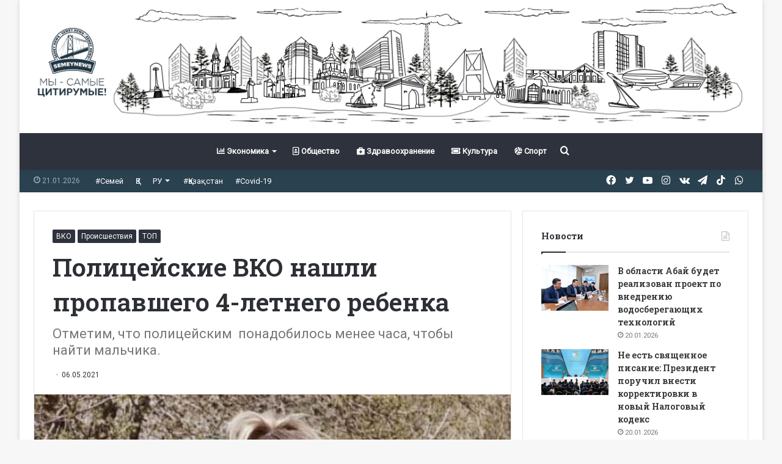

--- FILE ---
content_type: text/html; charset=UTF-8
request_url: https://semeynews.kz/news/2859/
body_size: 19505
content:
<!DOCTYPE html>
<html lang="ru-RU" class="" data-skin="light" prefix="og: http://ogp.me/ns#">
<head>
	<meta charset="UTF-8" />
	<link rel="profile" href="http://gmpg.org/xfn/11" />
	<title>Полицейские ВКО нашли пропавшего 4-летнего ребенка &#8212; Semey News</title>
<meta name='robots' content='max-image-preview:large' />
	<style>img:is([sizes="auto" i], [sizes^="auto," i]) { contain-intrinsic-size: 3000px 1500px }</style>
	<link rel="alternate" type="application/rss+xml" title="Semey News &raquo; Лента" href="https://semeynews.kz/feed/" />

<meta property="og:title" content="Полицейские ВКО нашли пропавшего 4-летнего ребенка - Semey News" />
<meta property="og:type" content="article" />
<meta property="og:description" content="Полицейские Восточного Казахстана нашли пропавшего 4-летнего ребенка, передает Semey News.  В  пресс" />
<meta property="og:url" content="https://semeynews.kz/news/2859/" />
<meta property="og:site_name" content="Semey News" />
<meta property="og:image" content="https://semeynews.kz/wp-content/uploads/2021/05/WhatsApp-Image-2021-05-06-at-10.27.43-512x470.jpeg" />
<script type="text/javascript">
/* <![CDATA[ */
window._wpemojiSettings = {"baseUrl":"https:\/\/s.w.org\/images\/core\/emoji\/15.0.3\/72x72\/","ext":".png","svgUrl":"https:\/\/s.w.org\/images\/core\/emoji\/15.0.3\/svg\/","svgExt":".svg","source":{"concatemoji":"https:\/\/semeynews.kz\/wp-includes\/js\/wp-emoji-release.min.js?ver=6.7.2"}};
/*! This file is auto-generated */
!function(i,n){var o,s,e;function c(e){try{var t={supportTests:e,timestamp:(new Date).valueOf()};sessionStorage.setItem(o,JSON.stringify(t))}catch(e){}}function p(e,t,n){e.clearRect(0,0,e.canvas.width,e.canvas.height),e.fillText(t,0,0);var t=new Uint32Array(e.getImageData(0,0,e.canvas.width,e.canvas.height).data),r=(e.clearRect(0,0,e.canvas.width,e.canvas.height),e.fillText(n,0,0),new Uint32Array(e.getImageData(0,0,e.canvas.width,e.canvas.height).data));return t.every(function(e,t){return e===r[t]})}function u(e,t,n){switch(t){case"flag":return n(e,"\ud83c\udff3\ufe0f\u200d\u26a7\ufe0f","\ud83c\udff3\ufe0f\u200b\u26a7\ufe0f")?!1:!n(e,"\ud83c\uddfa\ud83c\uddf3","\ud83c\uddfa\u200b\ud83c\uddf3")&&!n(e,"\ud83c\udff4\udb40\udc67\udb40\udc62\udb40\udc65\udb40\udc6e\udb40\udc67\udb40\udc7f","\ud83c\udff4\u200b\udb40\udc67\u200b\udb40\udc62\u200b\udb40\udc65\u200b\udb40\udc6e\u200b\udb40\udc67\u200b\udb40\udc7f");case"emoji":return!n(e,"\ud83d\udc26\u200d\u2b1b","\ud83d\udc26\u200b\u2b1b")}return!1}function f(e,t,n){var r="undefined"!=typeof WorkerGlobalScope&&self instanceof WorkerGlobalScope?new OffscreenCanvas(300,150):i.createElement("canvas"),a=r.getContext("2d",{willReadFrequently:!0}),o=(a.textBaseline="top",a.font="600 32px Arial",{});return e.forEach(function(e){o[e]=t(a,e,n)}),o}function t(e){var t=i.createElement("script");t.src=e,t.defer=!0,i.head.appendChild(t)}"undefined"!=typeof Promise&&(o="wpEmojiSettingsSupports",s=["flag","emoji"],n.supports={everything:!0,everythingExceptFlag:!0},e=new Promise(function(e){i.addEventListener("DOMContentLoaded",e,{once:!0})}),new Promise(function(t){var n=function(){try{var e=JSON.parse(sessionStorage.getItem(o));if("object"==typeof e&&"number"==typeof e.timestamp&&(new Date).valueOf()<e.timestamp+604800&&"object"==typeof e.supportTests)return e.supportTests}catch(e){}return null}();if(!n){if("undefined"!=typeof Worker&&"undefined"!=typeof OffscreenCanvas&&"undefined"!=typeof URL&&URL.createObjectURL&&"undefined"!=typeof Blob)try{var e="postMessage("+f.toString()+"("+[JSON.stringify(s),u.toString(),p.toString()].join(",")+"));",r=new Blob([e],{type:"text/javascript"}),a=new Worker(URL.createObjectURL(r),{name:"wpTestEmojiSupports"});return void(a.onmessage=function(e){c(n=e.data),a.terminate(),t(n)})}catch(e){}c(n=f(s,u,p))}t(n)}).then(function(e){for(var t in e)n.supports[t]=e[t],n.supports.everything=n.supports.everything&&n.supports[t],"flag"!==t&&(n.supports.everythingExceptFlag=n.supports.everythingExceptFlag&&n.supports[t]);n.supports.everythingExceptFlag=n.supports.everythingExceptFlag&&!n.supports.flag,n.DOMReady=!1,n.readyCallback=function(){n.DOMReady=!0}}).then(function(){return e}).then(function(){var e;n.supports.everything||(n.readyCallback(),(e=n.source||{}).concatemoji?t(e.concatemoji):e.wpemoji&&e.twemoji&&(t(e.twemoji),t(e.wpemoji)))}))}((window,document),window._wpemojiSettings);
/* ]]> */
</script>
<style id='wp-emoji-styles-inline-css' type='text/css'>

	img.wp-smiley, img.emoji {
		display: inline !important;
		border: none !important;
		box-shadow: none !important;
		height: 1em !important;
		width: 1em !important;
		margin: 0 0.07em !important;
		vertical-align: -0.1em !important;
		background: none !important;
		padding: 0 !important;
	}
</style>
<link rel='stylesheet' id='wp-block-library-css' href='https://semeynews.kz/wp-includes/css/dist/block-library/style.min.css?ver=6.7.2' type='text/css' media='all' />
<style id='wp-block-library-theme-inline-css' type='text/css'>
.wp-block-audio :where(figcaption){color:#555;font-size:13px;text-align:center}.is-dark-theme .wp-block-audio :where(figcaption){color:#ffffffa6}.wp-block-audio{margin:0 0 1em}.wp-block-code{border:1px solid #ccc;border-radius:4px;font-family:Menlo,Consolas,monaco,monospace;padding:.8em 1em}.wp-block-embed :where(figcaption){color:#555;font-size:13px;text-align:center}.is-dark-theme .wp-block-embed :where(figcaption){color:#ffffffa6}.wp-block-embed{margin:0 0 1em}.blocks-gallery-caption{color:#555;font-size:13px;text-align:center}.is-dark-theme .blocks-gallery-caption{color:#ffffffa6}:root :where(.wp-block-image figcaption){color:#555;font-size:13px;text-align:center}.is-dark-theme :root :where(.wp-block-image figcaption){color:#ffffffa6}.wp-block-image{margin:0 0 1em}.wp-block-pullquote{border-bottom:4px solid;border-top:4px solid;color:currentColor;margin-bottom:1.75em}.wp-block-pullquote cite,.wp-block-pullquote footer,.wp-block-pullquote__citation{color:currentColor;font-size:.8125em;font-style:normal;text-transform:uppercase}.wp-block-quote{border-left:.25em solid;margin:0 0 1.75em;padding-left:1em}.wp-block-quote cite,.wp-block-quote footer{color:currentColor;font-size:.8125em;font-style:normal;position:relative}.wp-block-quote:where(.has-text-align-right){border-left:none;border-right:.25em solid;padding-left:0;padding-right:1em}.wp-block-quote:where(.has-text-align-center){border:none;padding-left:0}.wp-block-quote.is-large,.wp-block-quote.is-style-large,.wp-block-quote:where(.is-style-plain){border:none}.wp-block-search .wp-block-search__label{font-weight:700}.wp-block-search__button{border:1px solid #ccc;padding:.375em .625em}:where(.wp-block-group.has-background){padding:1.25em 2.375em}.wp-block-separator.has-css-opacity{opacity:.4}.wp-block-separator{border:none;border-bottom:2px solid;margin-left:auto;margin-right:auto}.wp-block-separator.has-alpha-channel-opacity{opacity:1}.wp-block-separator:not(.is-style-wide):not(.is-style-dots){width:100px}.wp-block-separator.has-background:not(.is-style-dots){border-bottom:none;height:1px}.wp-block-separator.has-background:not(.is-style-wide):not(.is-style-dots){height:2px}.wp-block-table{margin:0 0 1em}.wp-block-table td,.wp-block-table th{word-break:normal}.wp-block-table :where(figcaption){color:#555;font-size:13px;text-align:center}.is-dark-theme .wp-block-table :where(figcaption){color:#ffffffa6}.wp-block-video :where(figcaption){color:#555;font-size:13px;text-align:center}.is-dark-theme .wp-block-video :where(figcaption){color:#ffffffa6}.wp-block-video{margin:0 0 1em}:root :where(.wp-block-template-part.has-background){margin-bottom:0;margin-top:0;padding:1.25em 2.375em}
</style>
<style id='classic-theme-styles-inline-css' type='text/css'>
/*! This file is auto-generated */
.wp-block-button__link{color:#fff;background-color:#32373c;border-radius:9999px;box-shadow:none;text-decoration:none;padding:calc(.667em + 2px) calc(1.333em + 2px);font-size:1.125em}.wp-block-file__button{background:#32373c;color:#fff;text-decoration:none}
</style>
<style id='global-styles-inline-css' type='text/css'>
:root{--wp--preset--aspect-ratio--square: 1;--wp--preset--aspect-ratio--4-3: 4/3;--wp--preset--aspect-ratio--3-4: 3/4;--wp--preset--aspect-ratio--3-2: 3/2;--wp--preset--aspect-ratio--2-3: 2/3;--wp--preset--aspect-ratio--16-9: 16/9;--wp--preset--aspect-ratio--9-16: 9/16;--wp--preset--color--black: #000000;--wp--preset--color--cyan-bluish-gray: #abb8c3;--wp--preset--color--white: #ffffff;--wp--preset--color--pale-pink: #f78da7;--wp--preset--color--vivid-red: #cf2e2e;--wp--preset--color--luminous-vivid-orange: #ff6900;--wp--preset--color--luminous-vivid-amber: #fcb900;--wp--preset--color--light-green-cyan: #7bdcb5;--wp--preset--color--vivid-green-cyan: #00d084;--wp--preset--color--pale-cyan-blue: #8ed1fc;--wp--preset--color--vivid-cyan-blue: #0693e3;--wp--preset--color--vivid-purple: #9b51e0;--wp--preset--gradient--vivid-cyan-blue-to-vivid-purple: linear-gradient(135deg,rgba(6,147,227,1) 0%,rgb(155,81,224) 100%);--wp--preset--gradient--light-green-cyan-to-vivid-green-cyan: linear-gradient(135deg,rgb(122,220,180) 0%,rgb(0,208,130) 100%);--wp--preset--gradient--luminous-vivid-amber-to-luminous-vivid-orange: linear-gradient(135deg,rgba(252,185,0,1) 0%,rgba(255,105,0,1) 100%);--wp--preset--gradient--luminous-vivid-orange-to-vivid-red: linear-gradient(135deg,rgba(255,105,0,1) 0%,rgb(207,46,46) 100%);--wp--preset--gradient--very-light-gray-to-cyan-bluish-gray: linear-gradient(135deg,rgb(238,238,238) 0%,rgb(169,184,195) 100%);--wp--preset--gradient--cool-to-warm-spectrum: linear-gradient(135deg,rgb(74,234,220) 0%,rgb(151,120,209) 20%,rgb(207,42,186) 40%,rgb(238,44,130) 60%,rgb(251,105,98) 80%,rgb(254,248,76) 100%);--wp--preset--gradient--blush-light-purple: linear-gradient(135deg,rgb(255,206,236) 0%,rgb(152,150,240) 100%);--wp--preset--gradient--blush-bordeaux: linear-gradient(135deg,rgb(254,205,165) 0%,rgb(254,45,45) 50%,rgb(107,0,62) 100%);--wp--preset--gradient--luminous-dusk: linear-gradient(135deg,rgb(255,203,112) 0%,rgb(199,81,192) 50%,rgb(65,88,208) 100%);--wp--preset--gradient--pale-ocean: linear-gradient(135deg,rgb(255,245,203) 0%,rgb(182,227,212) 50%,rgb(51,167,181) 100%);--wp--preset--gradient--electric-grass: linear-gradient(135deg,rgb(202,248,128) 0%,rgb(113,206,126) 100%);--wp--preset--gradient--midnight: linear-gradient(135deg,rgb(2,3,129) 0%,rgb(40,116,252) 100%);--wp--preset--font-size--small: 13px;--wp--preset--font-size--medium: 20px;--wp--preset--font-size--large: 36px;--wp--preset--font-size--x-large: 42px;--wp--preset--spacing--20: 0.44rem;--wp--preset--spacing--30: 0.67rem;--wp--preset--spacing--40: 1rem;--wp--preset--spacing--50: 1.5rem;--wp--preset--spacing--60: 2.25rem;--wp--preset--spacing--70: 3.38rem;--wp--preset--spacing--80: 5.06rem;--wp--preset--shadow--natural: 6px 6px 9px rgba(0, 0, 0, 0.2);--wp--preset--shadow--deep: 12px 12px 50px rgba(0, 0, 0, 0.4);--wp--preset--shadow--sharp: 6px 6px 0px rgba(0, 0, 0, 0.2);--wp--preset--shadow--outlined: 6px 6px 0px -3px rgba(255, 255, 255, 1), 6px 6px rgba(0, 0, 0, 1);--wp--preset--shadow--crisp: 6px 6px 0px rgba(0, 0, 0, 1);}:where(.is-layout-flex){gap: 0.5em;}:where(.is-layout-grid){gap: 0.5em;}body .is-layout-flex{display: flex;}.is-layout-flex{flex-wrap: wrap;align-items: center;}.is-layout-flex > :is(*, div){margin: 0;}body .is-layout-grid{display: grid;}.is-layout-grid > :is(*, div){margin: 0;}:where(.wp-block-columns.is-layout-flex){gap: 2em;}:where(.wp-block-columns.is-layout-grid){gap: 2em;}:where(.wp-block-post-template.is-layout-flex){gap: 1.25em;}:where(.wp-block-post-template.is-layout-grid){gap: 1.25em;}.has-black-color{color: var(--wp--preset--color--black) !important;}.has-cyan-bluish-gray-color{color: var(--wp--preset--color--cyan-bluish-gray) !important;}.has-white-color{color: var(--wp--preset--color--white) !important;}.has-pale-pink-color{color: var(--wp--preset--color--pale-pink) !important;}.has-vivid-red-color{color: var(--wp--preset--color--vivid-red) !important;}.has-luminous-vivid-orange-color{color: var(--wp--preset--color--luminous-vivid-orange) !important;}.has-luminous-vivid-amber-color{color: var(--wp--preset--color--luminous-vivid-amber) !important;}.has-light-green-cyan-color{color: var(--wp--preset--color--light-green-cyan) !important;}.has-vivid-green-cyan-color{color: var(--wp--preset--color--vivid-green-cyan) !important;}.has-pale-cyan-blue-color{color: var(--wp--preset--color--pale-cyan-blue) !important;}.has-vivid-cyan-blue-color{color: var(--wp--preset--color--vivid-cyan-blue) !important;}.has-vivid-purple-color{color: var(--wp--preset--color--vivid-purple) !important;}.has-black-background-color{background-color: var(--wp--preset--color--black) !important;}.has-cyan-bluish-gray-background-color{background-color: var(--wp--preset--color--cyan-bluish-gray) !important;}.has-white-background-color{background-color: var(--wp--preset--color--white) !important;}.has-pale-pink-background-color{background-color: var(--wp--preset--color--pale-pink) !important;}.has-vivid-red-background-color{background-color: var(--wp--preset--color--vivid-red) !important;}.has-luminous-vivid-orange-background-color{background-color: var(--wp--preset--color--luminous-vivid-orange) !important;}.has-luminous-vivid-amber-background-color{background-color: var(--wp--preset--color--luminous-vivid-amber) !important;}.has-light-green-cyan-background-color{background-color: var(--wp--preset--color--light-green-cyan) !important;}.has-vivid-green-cyan-background-color{background-color: var(--wp--preset--color--vivid-green-cyan) !important;}.has-pale-cyan-blue-background-color{background-color: var(--wp--preset--color--pale-cyan-blue) !important;}.has-vivid-cyan-blue-background-color{background-color: var(--wp--preset--color--vivid-cyan-blue) !important;}.has-vivid-purple-background-color{background-color: var(--wp--preset--color--vivid-purple) !important;}.has-black-border-color{border-color: var(--wp--preset--color--black) !important;}.has-cyan-bluish-gray-border-color{border-color: var(--wp--preset--color--cyan-bluish-gray) !important;}.has-white-border-color{border-color: var(--wp--preset--color--white) !important;}.has-pale-pink-border-color{border-color: var(--wp--preset--color--pale-pink) !important;}.has-vivid-red-border-color{border-color: var(--wp--preset--color--vivid-red) !important;}.has-luminous-vivid-orange-border-color{border-color: var(--wp--preset--color--luminous-vivid-orange) !important;}.has-luminous-vivid-amber-border-color{border-color: var(--wp--preset--color--luminous-vivid-amber) !important;}.has-light-green-cyan-border-color{border-color: var(--wp--preset--color--light-green-cyan) !important;}.has-vivid-green-cyan-border-color{border-color: var(--wp--preset--color--vivid-green-cyan) !important;}.has-pale-cyan-blue-border-color{border-color: var(--wp--preset--color--pale-cyan-blue) !important;}.has-vivid-cyan-blue-border-color{border-color: var(--wp--preset--color--vivid-cyan-blue) !important;}.has-vivid-purple-border-color{border-color: var(--wp--preset--color--vivid-purple) !important;}.has-vivid-cyan-blue-to-vivid-purple-gradient-background{background: var(--wp--preset--gradient--vivid-cyan-blue-to-vivid-purple) !important;}.has-light-green-cyan-to-vivid-green-cyan-gradient-background{background: var(--wp--preset--gradient--light-green-cyan-to-vivid-green-cyan) !important;}.has-luminous-vivid-amber-to-luminous-vivid-orange-gradient-background{background: var(--wp--preset--gradient--luminous-vivid-amber-to-luminous-vivid-orange) !important;}.has-luminous-vivid-orange-to-vivid-red-gradient-background{background: var(--wp--preset--gradient--luminous-vivid-orange-to-vivid-red) !important;}.has-very-light-gray-to-cyan-bluish-gray-gradient-background{background: var(--wp--preset--gradient--very-light-gray-to-cyan-bluish-gray) !important;}.has-cool-to-warm-spectrum-gradient-background{background: var(--wp--preset--gradient--cool-to-warm-spectrum) !important;}.has-blush-light-purple-gradient-background{background: var(--wp--preset--gradient--blush-light-purple) !important;}.has-blush-bordeaux-gradient-background{background: var(--wp--preset--gradient--blush-bordeaux) !important;}.has-luminous-dusk-gradient-background{background: var(--wp--preset--gradient--luminous-dusk) !important;}.has-pale-ocean-gradient-background{background: var(--wp--preset--gradient--pale-ocean) !important;}.has-electric-grass-gradient-background{background: var(--wp--preset--gradient--electric-grass) !important;}.has-midnight-gradient-background{background: var(--wp--preset--gradient--midnight) !important;}.has-small-font-size{font-size: var(--wp--preset--font-size--small) !important;}.has-medium-font-size{font-size: var(--wp--preset--font-size--medium) !important;}.has-large-font-size{font-size: var(--wp--preset--font-size--large) !important;}.has-x-large-font-size{font-size: var(--wp--preset--font-size--x-large) !important;}
:where(.wp-block-post-template.is-layout-flex){gap: 1.25em;}:where(.wp-block-post-template.is-layout-grid){gap: 1.25em;}
:where(.wp-block-columns.is-layout-flex){gap: 2em;}:where(.wp-block-columns.is-layout-grid){gap: 2em;}
:root :where(.wp-block-pullquote){font-size: 1.5em;line-height: 1.6;}
</style>
<link rel='stylesheet' id='tie-css-base-css' href='https://semeynews.kz/wp-content/themes/jannah/assets/css/base.min.css?ver=5.3.2' type='text/css' media='all' />
<link rel='stylesheet' id='tie-css-styles-css' href='https://semeynews.kz/wp-content/themes/jannah/assets/css/style.min.css?ver=5.3.2' type='text/css' media='all' />
<link rel='stylesheet' id='tie-css-widgets-css' href='https://semeynews.kz/wp-content/themes/jannah/assets/css/widgets.min.css?ver=5.3.2' type='text/css' media='all' />
<link rel='stylesheet' id='tie-css-helpers-css' href='https://semeynews.kz/wp-content/themes/jannah/assets/css/helpers.min.css?ver=5.3.2' type='text/css' media='all' />
<link rel='stylesheet' id='tie-fontawesome5-css' href='https://semeynews.kz/wp-content/themes/jannah/assets/css/fontawesome.css?ver=5.3.2' type='text/css' media='all' />
<link rel='stylesheet' id='tie-css-ilightbox-css' href='https://semeynews.kz/wp-content/themes/jannah/assets/ilightbox/dark-skin/skin.css?ver=5.3.2' type='text/css' media='all' />
<link rel='stylesheet' id='tie-css-single-css' href='https://semeynews.kz/wp-content/themes/jannah/assets/css/single.min.css?ver=5.3.2' type='text/css' media='all' />
<link rel='stylesheet' id='tie-css-print-css' href='https://semeynews.kz/wp-content/themes/jannah/assets/css/print.css?ver=5.3.2' type='text/css' media='print' />
<style id='tie-css-print-inline-css' type='text/css'>
.wf-active body{font-family: 'Roboto';}.wf-active .logo-text,.wf-active h1,.wf-active h2,.wf-active h3,.wf-active h4,.wf-active h5,.wf-active h6,.wf-active .the-subtitle{font-family: 'Roboto Slab';}.brand-title,a:hover,.tie-popup-search-submit,#logo.text-logo a,.theme-header nav .components #search-submit:hover,.theme-header .header-nav .components > li:hover > a,.theme-header .header-nav .components li a:hover,.main-menu ul.cats-vertical li a.is-active,.main-menu ul.cats-vertical li a:hover,.main-nav li.mega-menu .post-meta a:hover,.main-nav li.mega-menu .post-box-title a:hover,.search-in-main-nav.autocomplete-suggestions a:hover,#main-nav .menu ul:not(.cats-horizontal) li:hover > a,#main-nav .menu ul li.current-menu-item:not(.mega-link-column) > a,.top-nav .menu li:hover > a,.top-nav .menu > .tie-current-menu > a,.search-in-top-nav.autocomplete-suggestions .post-title a:hover,div.mag-box .mag-box-options .mag-box-filter-links a.active,.mag-box-filter-links .flexMenu-viewMore:hover > a,.stars-rating-active,body .tabs.tabs .active > a,.video-play-icon,.spinner-circle:after,#go-to-content:hover,.comment-list .comment-author .fn,.commentlist .comment-author .fn,blockquote::before,blockquote cite,blockquote.quote-simple p,.multiple-post-pages a:hover,#story-index li .is-current,.latest-tweets-widget .twitter-icon-wrap span,.wide-slider-nav-wrapper .slide,.wide-next-prev-slider-wrapper .tie-slider-nav li:hover span,.review-final-score h3,#mobile-menu-icon:hover .menu-text,body .entry a,.dark-skin body .entry a,.entry .post-bottom-meta a:hover,.comment-list .comment-content a,q a,blockquote a,.widget.tie-weather-widget .icon-basecloud-bg:after,.site-footer a:hover,.site-footer .stars-rating-active,.site-footer .twitter-icon-wrap span,.site-info a:hover{color: #2e323c;}#instagram-link a:hover{color: #2e323c !important;border-color: #2e323c !important;}#theme-header #main-nav .spinner-circle:after{color: #45405c;}[type='submit'],.button,.generic-button a,.generic-button button,.theme-header .header-nav .comp-sub-menu a.button.guest-btn:hover,.theme-header .header-nav .comp-sub-menu a.checkout-button,nav.main-nav .menu > li.tie-current-menu > a,nav.main-nav .menu > li:hover > a,.main-menu .mega-links-head:after,.main-nav .mega-menu.mega-cat .cats-horizontal li a.is-active,#mobile-menu-icon:hover .nav-icon,#mobile-menu-icon:hover .nav-icon:before,#mobile-menu-icon:hover .nav-icon:after,.search-in-main-nav.autocomplete-suggestions a.button,.search-in-top-nav.autocomplete-suggestions a.button,.spinner > div,.post-cat,.pages-numbers li.current span,.multiple-post-pages > span,#tie-wrapper .mejs-container .mejs-controls,.mag-box-filter-links a:hover,.slider-arrow-nav a:not(.pagination-disabled):hover,.comment-list .reply a:hover,.commentlist .reply a:hover,#reading-position-indicator,#story-index-icon,.videos-block .playlist-title,.review-percentage .review-item span span,.tie-slick-dots li.slick-active button,.tie-slick-dots li button:hover,.digital-rating-static,.timeline-widget li a:hover .date:before,#wp-calendar #today,.posts-list-counter li.widget-post-list:before,.cat-counter a + span,.tie-slider-nav li span:hover,.fullwidth-area .widget_tag_cloud .tagcloud a:hover,.magazine2:not(.block-head-4) .dark-widgetized-area ul.tabs a:hover,.magazine2:not(.block-head-4) .dark-widgetized-area ul.tabs .active a,.magazine1 .dark-widgetized-area ul.tabs a:hover,.magazine1 .dark-widgetized-area ul.tabs .active a,.block-head-4.magazine2 .dark-widgetized-area .tabs.tabs .active a,.block-head-4.magazine2 .dark-widgetized-area .tabs > .active a:before,.block-head-4.magazine2 .dark-widgetized-area .tabs > .active a:after,.demo_store,.demo #logo:after,.demo #sticky-logo:after,.widget.tie-weather-widget,span.video-close-btn:hover,#go-to-top,.latest-tweets-widget .slider-links .button:not(:hover){background-color: #2e323c;color: #FFFFFF;}.tie-weather-widget .widget-title .the-subtitle,.block-head-4.magazine2 #footer .tabs .active a:hover{color: #FFFFFF;}pre,code,.pages-numbers li.current span,.theme-header .header-nav .comp-sub-menu a.button.guest-btn:hover,.multiple-post-pages > span,.post-content-slideshow .tie-slider-nav li span:hover,#tie-body .tie-slider-nav li > span:hover,.slider-arrow-nav a:not(.pagination-disabled):hover,.main-nav .mega-menu.mega-cat .cats-horizontal li a.is-active,.main-nav .mega-menu.mega-cat .cats-horizontal li a:hover,.main-menu .menu > li > .menu-sub-content{border-color: #2e323c;}.main-menu .menu > li.tie-current-menu{border-bottom-color: #2e323c;}.top-nav .menu li.tie-current-menu > a:before,.top-nav .menu li.menu-item-has-children:hover > a:before{border-top-color: #2e323c;}.main-nav .main-menu .menu > li.tie-current-menu > a:before,.main-nav .main-menu .menu > li:hover > a:before{border-top-color: #FFFFFF;}header.main-nav-light .main-nav .menu-item-has-children li:hover > a:before,header.main-nav-light .main-nav .mega-menu li:hover > a:before{border-left-color: #2e323c;}.rtl header.main-nav-light .main-nav .menu-item-has-children li:hover > a:before,.rtl header.main-nav-light .main-nav .mega-menu li:hover > a:before{border-right-color: #2e323c;border-left-color: transparent;}.top-nav ul.menu li .menu-item-has-children:hover > a:before{border-top-color: transparent;border-left-color: #2e323c;}.rtl .top-nav ul.menu li .menu-item-has-children:hover > a:before{border-left-color: transparent;border-right-color: #2e323c;}::-moz-selection{background-color: #2e323c;color: #FFFFFF;}::selection{background-color: #2e323c;color: #FFFFFF;}circle.circle_bar{stroke: #2e323c;}#reading-position-indicator{box-shadow: 0 0 10px rgba( 46,50,60,0.7);}#logo.text-logo a:hover,body .entry a:hover,.dark-skin body .entry a:hover,.comment-list .comment-content a:hover,.block-head-4.magazine2 .site-footer .tabs li a:hover,q a:hover,blockquote a:hover{color: #00000a;}.button:hover,input[type='submit']:hover,.generic-button a:hover,.generic-button button:hover,a.post-cat:hover,.site-footer .button:hover,.site-footer [type='submit']:hover,.search-in-main-nav.autocomplete-suggestions a.button:hover,.search-in-top-nav.autocomplete-suggestions a.button:hover,.theme-header .header-nav .comp-sub-menu a.checkout-button:hover{background-color: #00000a;color: #FFFFFF;}.theme-header .header-nav .comp-sub-menu a.checkout-button:not(:hover),body .entry a.button{color: #FFFFFF;}#story-index.is-compact .story-index-content{background-color: #2e323c;}#story-index.is-compact .story-index-content a,#story-index.is-compact .story-index-content .is-current{color: #FFFFFF;}#tie-body .mag-box-title h3 a,#tie-body .block-more-button{color: #2e323c;}#tie-body .mag-box-title h3 a:hover,#tie-body .block-more-button:hover{color: #00000a;}#tie-body .mag-box-title{color: #2e323c;}#tie-body .mag-box-title:before{border-top-color: #2e323c;}#tie-body .mag-box-title:after,#tie-body #footer .widget-title:after{background-color: #2e323c;}.brand-title,a:hover,.tie-popup-search-submit,#logo.text-logo a,.theme-header nav .components #search-submit:hover,.theme-header .header-nav .components > li:hover > a,.theme-header .header-nav .components li a:hover,.main-menu ul.cats-vertical li a.is-active,.main-menu ul.cats-vertical li a:hover,.main-nav li.mega-menu .post-meta a:hover,.main-nav li.mega-menu .post-box-title a:hover,.search-in-main-nav.autocomplete-suggestions a:hover,#main-nav .menu ul:not(.cats-horizontal) li:hover > a,#main-nav .menu ul li.current-menu-item:not(.mega-link-column) > a,.top-nav .menu li:hover > a,.top-nav .menu > .tie-current-menu > a,.search-in-top-nav.autocomplete-suggestions .post-title a:hover,div.mag-box .mag-box-options .mag-box-filter-links a.active,.mag-box-filter-links .flexMenu-viewMore:hover > a,.stars-rating-active,body .tabs.tabs .active > a,.video-play-icon,.spinner-circle:after,#go-to-content:hover,.comment-list .comment-author .fn,.commentlist .comment-author .fn,blockquote::before,blockquote cite,blockquote.quote-simple p,.multiple-post-pages a:hover,#story-index li .is-current,.latest-tweets-widget .twitter-icon-wrap span,.wide-slider-nav-wrapper .slide,.wide-next-prev-slider-wrapper .tie-slider-nav li:hover span,.review-final-score h3,#mobile-menu-icon:hover .menu-text,body .entry a,.dark-skin body .entry a,.entry .post-bottom-meta a:hover,.comment-list .comment-content a,q a,blockquote a,.widget.tie-weather-widget .icon-basecloud-bg:after,.site-footer a:hover,.site-footer .stars-rating-active,.site-footer .twitter-icon-wrap span,.site-info a:hover{color: #2e323c;}#instagram-link a:hover{color: #2e323c !important;border-color: #2e323c !important;}#theme-header #main-nav .spinner-circle:after{color: #45405c;}[type='submit'],.button,.generic-button a,.generic-button button,.theme-header .header-nav .comp-sub-menu a.button.guest-btn:hover,.theme-header .header-nav .comp-sub-menu a.checkout-button,nav.main-nav .menu > li.tie-current-menu > a,nav.main-nav .menu > li:hover > a,.main-menu .mega-links-head:after,.main-nav .mega-menu.mega-cat .cats-horizontal li a.is-active,#mobile-menu-icon:hover .nav-icon,#mobile-menu-icon:hover .nav-icon:before,#mobile-menu-icon:hover .nav-icon:after,.search-in-main-nav.autocomplete-suggestions a.button,.search-in-top-nav.autocomplete-suggestions a.button,.spinner > div,.post-cat,.pages-numbers li.current span,.multiple-post-pages > span,#tie-wrapper .mejs-container .mejs-controls,.mag-box-filter-links a:hover,.slider-arrow-nav a:not(.pagination-disabled):hover,.comment-list .reply a:hover,.commentlist .reply a:hover,#reading-position-indicator,#story-index-icon,.videos-block .playlist-title,.review-percentage .review-item span span,.tie-slick-dots li.slick-active button,.tie-slick-dots li button:hover,.digital-rating-static,.timeline-widget li a:hover .date:before,#wp-calendar #today,.posts-list-counter li.widget-post-list:before,.cat-counter a + span,.tie-slider-nav li span:hover,.fullwidth-area .widget_tag_cloud .tagcloud a:hover,.magazine2:not(.block-head-4) .dark-widgetized-area ul.tabs a:hover,.magazine2:not(.block-head-4) .dark-widgetized-area ul.tabs .active a,.magazine1 .dark-widgetized-area ul.tabs a:hover,.magazine1 .dark-widgetized-area ul.tabs .active a,.block-head-4.magazine2 .dark-widgetized-area .tabs.tabs .active a,.block-head-4.magazine2 .dark-widgetized-area .tabs > .active a:before,.block-head-4.magazine2 .dark-widgetized-area .tabs > .active a:after,.demo_store,.demo #logo:after,.demo #sticky-logo:after,.widget.tie-weather-widget,span.video-close-btn:hover,#go-to-top,.latest-tweets-widget .slider-links .button:not(:hover){background-color: #2e323c;color: #FFFFFF;}.tie-weather-widget .widget-title .the-subtitle,.block-head-4.magazine2 #footer .tabs .active a:hover{color: #FFFFFF;}pre,code,.pages-numbers li.current span,.theme-header .header-nav .comp-sub-menu a.button.guest-btn:hover,.multiple-post-pages > span,.post-content-slideshow .tie-slider-nav li span:hover,#tie-body .tie-slider-nav li > span:hover,.slider-arrow-nav a:not(.pagination-disabled):hover,.main-nav .mega-menu.mega-cat .cats-horizontal li a.is-active,.main-nav .mega-menu.mega-cat .cats-horizontal li a:hover,.main-menu .menu > li > .menu-sub-content{border-color: #2e323c;}.main-menu .menu > li.tie-current-menu{border-bottom-color: #2e323c;}.top-nav .menu li.tie-current-menu > a:before,.top-nav .menu li.menu-item-has-children:hover > a:before{border-top-color: #2e323c;}.main-nav .main-menu .menu > li.tie-current-menu > a:before,.main-nav .main-menu .menu > li:hover > a:before{border-top-color: #FFFFFF;}header.main-nav-light .main-nav .menu-item-has-children li:hover > a:before,header.main-nav-light .main-nav .mega-menu li:hover > a:before{border-left-color: #2e323c;}.rtl header.main-nav-light .main-nav .menu-item-has-children li:hover > a:before,.rtl header.main-nav-light .main-nav .mega-menu li:hover > a:before{border-right-color: #2e323c;border-left-color: transparent;}.top-nav ul.menu li .menu-item-has-children:hover > a:before{border-top-color: transparent;border-left-color: #2e323c;}.rtl .top-nav ul.menu li .menu-item-has-children:hover > a:before{border-left-color: transparent;border-right-color: #2e323c;}::-moz-selection{background-color: #2e323c;color: #FFFFFF;}::selection{background-color: #2e323c;color: #FFFFFF;}circle.circle_bar{stroke: #2e323c;}#reading-position-indicator{box-shadow: 0 0 10px rgba( 46,50,60,0.7);}#logo.text-logo a:hover,body .entry a:hover,.dark-skin body .entry a:hover,.comment-list .comment-content a:hover,.block-head-4.magazine2 .site-footer .tabs li a:hover,q a:hover,blockquote a:hover{color: #00000a;}.button:hover,input[type='submit']:hover,.generic-button a:hover,.generic-button button:hover,a.post-cat:hover,.site-footer .button:hover,.site-footer [type='submit']:hover,.search-in-main-nav.autocomplete-suggestions a.button:hover,.search-in-top-nav.autocomplete-suggestions a.button:hover,.theme-header .header-nav .comp-sub-menu a.checkout-button:hover{background-color: #00000a;color: #FFFFFF;}.theme-header .header-nav .comp-sub-menu a.checkout-button:not(:hover),body .entry a.button{color: #FFFFFF;}#story-index.is-compact .story-index-content{background-color: #2e323c;}#story-index.is-compact .story-index-content a,#story-index.is-compact .story-index-content .is-current{color: #FFFFFF;}#tie-body .mag-box-title h3 a,#tie-body .block-more-button{color: #2e323c;}#tie-body .mag-box-title h3 a:hover,#tie-body .block-more-button:hover{color: #00000a;}#tie-body .mag-box-title{color: #2e323c;}#tie-body .mag-box-title:before{border-top-color: #2e323c;}#tie-body .mag-box-title:after,#tie-body #footer .widget-title:after{background-color: #2e323c;}#top-nav,#top-nav .sub-menu,#top-nav .comp-sub-menu,#top-nav .ticker-content,#top-nav .ticker-swipe,.top-nav-boxed #top-nav .topbar-wrapper,.search-in-top-nav.autocomplete-suggestions,#top-nav .guest-btn:not(:hover){background-color : #2a4150;}#top-nav *,.search-in-top-nav.autocomplete-suggestions{border-color: rgba( 255,255,255,0.08);}#top-nav .icon-basecloud-bg:after{color: #2a4150;}#top-nav a:not(:hover),#top-nav input,#top-nav #search-submit,#top-nav .fa-spinner,#top-nav .dropdown-social-icons li a span,#top-nav .components > li .social-link:not(:hover) span,.search-in-top-nav.autocomplete-suggestions a{color: #ffffff;}#top-nav .menu-item-has-children > a:before{border-top-color: #ffffff;}#top-nav li .menu-item-has-children > a:before{border-top-color: transparent;border-left-color: #ffffff;}.rtl #top-nav .menu li .menu-item-has-children > a:before{border-left-color: transparent;border-right-color: #ffffff;}#top-nav input::-moz-placeholder{color: #ffffff;}#top-nav input:-moz-placeholder{color: #ffffff;}#top-nav input:-ms-input-placeholder{color: #ffffff;}#top-nav input::-webkit-input-placeholder{color: #ffffff;}#top-nav .comp-sub-menu .button:hover,#top-nav .checkout-button,.search-in-top-nav.autocomplete-suggestions .button{background-color: #90b3bb;}#top-nav a:hover,#top-nav .menu li:hover > a,#top-nav .menu > .tie-current-menu > a,#top-nav .components > li:hover > a,#top-nav .components #search-submit:hover,.search-in-top-nav.autocomplete-suggestions .post-title a:hover{color: #90b3bb;}#top-nav .comp-sub-menu .button:hover{border-color: #90b3bb;}#top-nav .tie-current-menu > a:before,#top-nav .menu .menu-item-has-children:hover > a:before{border-top-color: #90b3bb;}#top-nav .menu li .menu-item-has-children:hover > a:before{border-top-color: transparent;border-left-color: #90b3bb;}.rtl #top-nav .menu li .menu-item-has-children:hover > a:before{border-left-color: transparent;border-right-color: #90b3bb;}#top-nav .comp-sub-menu .button:hover,#top-nav .comp-sub-menu .checkout-button,.search-in-top-nav.autocomplete-suggestions .button{color: #FFFFFF;}#top-nav .comp-sub-menu .checkout-button:hover,.search-in-top-nav.autocomplete-suggestions .button:hover{background-color: #72959d;}#top-nav,#top-nav .comp-sub-menu,#top-nav .tie-weather-widget{color: #90b3bb;}.search-in-top-nav.autocomplete-suggestions .post-meta,.search-in-top-nav.autocomplete-suggestions .post-meta a:not(:hover){color: rgba( 144,179,187,0.7 );}#top-nav .weather-icon .icon-cloud,#top-nav .weather-icon .icon-basecloud-bg,#top-nav .weather-icon .icon-cloud-behind{color: #90b3bb !important;}#main-nav,#main-nav .menu-sub-content,#main-nav .comp-sub-menu,#main-nav .guest-btn:not(:hover),#main-nav ul.cats-vertical li a.is-active,#main-nav ul.cats-vertical li a:hover.search-in-main-nav.autocomplete-suggestions{background-color: #2e323c;}#main-nav{border-width: 0;}#theme-header #main-nav:not(.fixed-nav){bottom: 0;}#main-nav .icon-basecloud-bg:after{color: #2e323c;}#main-nav *,.search-in-main-nav.autocomplete-suggestions{border-color: rgba(255,255,255,0.07);}.main-nav-boxed #main-nav .main-menu-wrapper{border-width: 0;}#main-nav .menu li.menu-item-has-children > a:before,#main-nav .main-menu .mega-menu > a:before{border-top-color: #ffffff;}#main-nav .menu li .menu-item-has-children > a:before,#main-nav .mega-menu .menu-item-has-children > a:before{border-top-color: transparent;border-left-color: #ffffff;}.rtl #main-nav .menu li .menu-item-has-children > a:before,.rtl #main-nav .mega-menu .menu-item-has-children > a:before{border-left-color: transparent;border-right-color: #ffffff;}#main-nav a:not(:hover),#main-nav a.social-link:not(:hover) span,#main-nav .dropdown-social-icons li a span,.search-in-main-nav.autocomplete-suggestions a{color: #ffffff;}#main-nav .comp-sub-menu .button:hover,#main-nav .menu > li.tie-current-menu,#main-nav .menu > li > .menu-sub-content,#main-nav .cats-horizontal a.is-active,#main-nav .cats-horizontal a:hover{border-color: #45405c;}#main-nav .menu > li.tie-current-menu > a,#main-nav .menu > li:hover > a,#main-nav .mega-links-head:after,#main-nav .comp-sub-menu .button:hover,#main-nav .comp-sub-menu .checkout-button,#main-nav .cats-horizontal a.is-active,#main-nav .cats-horizontal a:hover,.search-in-main-nav.autocomplete-suggestions .button,#main-nav .spinner > div{background-color: #45405c;}#main-nav .menu ul li:hover > a,#main-nav .menu ul li.current-menu-item:not(.mega-link-column) > a,#main-nav .components a:hover,#main-nav .components > li:hover > a,#main-nav #search-submit:hover,#main-nav .cats-vertical a.is-active,#main-nav .cats-vertical a:hover,#main-nav .mega-menu .post-meta a:hover,#main-nav .mega-menu .post-box-title a:hover,.search-in-main-nav.autocomplete-suggestions a:hover,#main-nav .spinner-circle:after{color: #45405c;}#main-nav .menu > li.tie-current-menu > a,#main-nav .menu > li:hover > a,#main-nav .components .button:hover,#main-nav .comp-sub-menu .checkout-button,.theme-header #main-nav .mega-menu .cats-horizontal a.is-active,.theme-header #main-nav .mega-menu .cats-horizontal a:hover,.search-in-main-nav.autocomplete-suggestions a.button{color: #FFFFFF;}#main-nav .menu > li.tie-current-menu > a:before,#main-nav .menu > li:hover > a:before{border-top-color: #FFFFFF;}.main-nav-light #main-nav .menu-item-has-children li:hover > a:before,.main-nav-light #main-nav .mega-menu li:hover > a:before{border-left-color: #45405c;}.rtl .main-nav-light #main-nav .menu-item-has-children li:hover > a:before,.rtl .main-nav-light #main-nav .mega-menu li:hover > a:before{border-right-color: #45405c;border-left-color: transparent;}.search-in-main-nav.autocomplete-suggestions .button:hover,#main-nav .comp-sub-menu .checkout-button:hover{background-color: #27223e;}#main-nav,#main-nav input,#main-nav #search-submit,#main-nav .fa-spinner,#main-nav .comp-sub-menu,#main-nav .tie-weather-widget{color: #aaaaaa;}#main-nav input::-moz-placeholder{color: #aaaaaa;}#main-nav input:-moz-placeholder{color: #aaaaaa;}#main-nav input:-ms-input-placeholder{color: #aaaaaa;}#main-nav input::-webkit-input-placeholder{color: #aaaaaa;}#main-nav .mega-menu .post-meta,#main-nav .mega-menu .post-meta a,.search-in-main-nav.autocomplete-suggestions .post-meta{color: rgba(170,170,170,0.6);}#main-nav .weather-icon .icon-cloud,#main-nav .weather-icon .icon-basecloud-bg,#main-nav .weather-icon .icon-cloud-behind{color: #aaaaaa !important;}#tie-wrapper #theme-header{background-color: #ffffff;}#logo.text-logo a,#logo.text-logo a:hover{color: #000000;}@media (max-width: 991px){#tie-wrapper #theme-header .logo-container.fixed-nav{background-color: rgba(255,255,255,0.95);}}@media (max-width: 991px){#tie-wrapper #theme-header .logo-container{background-color: #ffffff;}}#footer{background-color: #2e323c;}#site-info{background-color: #2e323c;}#footer .posts-list-counter .posts-list-items li.widget-post-list:before{border-color: #2e323c;}#footer .timeline-widget a .date:before{border-color: rgba(46,50,60,0.8);}#footer .footer-boxed-widget-area,#footer textarea,#footer input:not([type=submit]),#footer select,#footer code,#footer kbd,#footer pre,#footer samp,#footer .show-more-button,#footer .slider-links .tie-slider-nav span,#footer #wp-calendar,#footer #wp-calendar tbody td,#footer #wp-calendar thead th,#footer .widget.buddypress .item-options a{border-color: rgba(255,255,255,0.1);}#footer .social-statistics-widget .white-bg li.social-icons-item a,#footer .widget_tag_cloud .tagcloud a,#footer .latest-tweets-widget .slider-links .tie-slider-nav span,#footer .widget_layered_nav_filters a{border-color: rgba(255,255,255,0.1);}#footer .social-statistics-widget .white-bg li:before{background: rgba(255,255,255,0.1);}.site-footer #wp-calendar tbody td{background: rgba(255,255,255,0.02);}#footer .white-bg .social-icons-item a span.followers span,#footer .circle-three-cols .social-icons-item a .followers-num,#footer .circle-three-cols .social-icons-item a .followers-name{color: rgba(255,255,255,0.8);}#footer .timeline-widget ul:before,#footer .timeline-widget a:not(:hover) .date:before{background-color: #10141e;}#footer,#footer textarea,#footer input:not([type='submit']),#footer select,#footer #wp-calendar tbody,#footer .tie-slider-nav li span:not(:hover),#footer .widget_categories li a:before,#footer .widget_product_categories li a:before,#footer .widget_layered_nav li a:before,#footer .widget_archive li a:before,#footer .widget_nav_menu li a:before,#footer .widget_meta li a:before,#footer .widget_pages li a:before,#footer .widget_recent_entries li a:before,#footer .widget_display_forums li a:before,#footer .widget_display_views li a:before,#footer .widget_rss li a:before,#footer .widget_display_stats dt:before,#footer .subscribe-widget-content h3,#footer .about-author .social-icons a:not(:hover) span{color: #d1d1d1;}#footer post-widget-body .meta-item,#footer .post-meta,#footer .stream-title,#footer.dark-skin .timeline-widget .date,#footer .wp-caption .wp-caption-text,#footer .rss-date{color: rgba(209,209,209,0.7);}#footer input::-moz-placeholder{color: #d1d1d1;}#footer input:-moz-placeholder{color: #d1d1d1;}#footer input:-ms-input-placeholder{color: #d1d1d1;}#footer input::-webkit-input-placeholder{color: #d1d1d1;}.site-footer.dark-skin a:hover,#footer .stars-rating-active,#footer .twitter-icon-wrap span,.block-head-4.magazine2 #footer .tabs li a{color: #90b3bb;}#footer .circle_bar{stroke: #90b3bb;}#footer .widget.buddypress .item-options a.selected,#footer .widget.buddypress .item-options a.loading,#footer .tie-slider-nav span:hover,.block-head-4.magazine2 #footer .tabs{border-color: #90b3bb;}.magazine2:not(.block-head-4) #footer .tabs a:hover,.magazine2:not(.block-head-4) #footer .tabs .active a,.magazine1 #footer .tabs a:hover,.magazine1 #footer .tabs .active a,.block-head-4.magazine2 #footer .tabs.tabs .active a,.block-head-4.magazine2 #footer .tabs > .active a:before,.block-head-4.magazine2 #footer .tabs > li.active:nth-child(n) a:after,#footer .digital-rating-static,#footer .timeline-widget li a:hover .date:before,#footer #wp-calendar #today,#footer .posts-list-counter .posts-list-items li.widget-post-list:before,#footer .cat-counter span,#footer.dark-skin .the-global-title:after,#footer .button,#footer [type='submit'],#footer .spinner > div,#footer .widget.buddypress .item-options a.selected,#footer .widget.buddypress .item-options a.loading,#footer .tie-slider-nav span:hover,#footer .fullwidth-area .tagcloud a:hover{background-color: #90b3bb;color: #FFFFFF;}.block-head-4.magazine2 #footer .tabs li a:hover{color: #72959d;}.block-head-4.magazine2 #footer .tabs.tabs .active a:hover,#footer .widget.buddypress .item-options a.selected,#footer .widget.buddypress .item-options a.loading,#footer .tie-slider-nav span:hover{color: #FFFFFF !important;}#footer .button:hover,#footer [type='submit']:hover{background-color: #72959d;color: #FFFFFF;}@media only screen and (max-width: 768px) and (min-width: 0px){.tabs a { background: rgba(0,0,0,0.02); display: block; text-align: center; border: 1px solid rgba(0,0,0,0.1); border-top-width: 1px; border-right-width: 1px; border-bottom-color: rgba(0,0,0,0.1); border-bottom-width: 1px; border-left-width: 1px; border-width: 0 1px 1px 0; font-size: 13px;}}
</style>
<script type="text/javascript" src="https://semeynews.kz/wp-includes/js/jquery/jquery.min.js?ver=3.7.1" id="jquery-core-js"></script>
<script type="text/javascript" src="https://semeynews.kz/wp-includes/js/jquery/jquery-migrate.min.js?ver=3.4.1" id="jquery-migrate-js"></script>
<link rel="https://api.w.org/" href="https://semeynews.kz/wp-json/" /><link rel="alternate" title="JSON" type="application/json" href="https://semeynews.kz/wp-json/wp/v2/posts/2859" /><link rel="EditURI" type="application/rsd+xml" title="RSD" href="https://semeynews.kz/xmlrpc.php?rsd" />
<meta name="generator" content="WordPress 6.7.2" />
<link rel="canonical" href="https://semeynews.kz/news/2859/" />
<link rel='shortlink' href='https://semeynews.kz/?p=2859' />
<link rel="alternate" title="oEmbed (JSON)" type="application/json+oembed" href="https://semeynews.kz/wp-json/oembed/1.0/embed?url=https%3A%2F%2Fsemeynews.kz%2Fnews%2F2859%2F" />
<link rel="alternate" title="oEmbed (XML)" type="text/xml+oembed" href="https://semeynews.kz/wp-json/oembed/1.0/embed?url=https%3A%2F%2Fsemeynews.kz%2Fnews%2F2859%2F&#038;format=xml" />
<style type="text/css">
.qtranxs_flag_ru {background-image: url(https://semeynews.kz/wp-content/plugins/qtranslate-x/flags/ru.png); background-repeat: no-repeat;}
.qtranxs_flag_kk {background-image: url(https://semeynews.kz/wp-content/plugins/qtranslate-x/flags/kz.png); background-repeat: no-repeat;}
</style>
<link hreflang="ru" href="https://semeynews.kz/ru/news/2859/" rel="alternate" />
<link hreflang="kk" href="https://semeynews.kz/kk/news/2859/" rel="alternate" />
<link hreflang="x-default" href="https://semeynews.kz/news/2859/" rel="alternate" />
<meta name="generator" content="qTranslate-X 3.4.6.8" />
 <meta name="description" content="Полицейские Восточного Казахстана нашли пропавшего 4-летнего ребенка, передает Semey News.  В  пресс-службе ДП ВКО сообщили, что в начале мая  на опер" /><meta http-equiv="X-UA-Compatible" content="IE=edge"><!-- Yandex.Metrika counter -->
<script type="text/javascript" >
   (function(m,e,t,r,i,k,a){m[i]=m[i]||function(){(m[i].a=m[i].a||[]).push(arguments)};
   m[i].l=1*new Date();k=e.createElement(t),a=e.getElementsByTagName(t)[0],k.async=1,k.src=r,a.parentNode.insertBefore(k,a)})
   (window, document, "script", "https://mc.yandex.ru/metrika/tag.js", "ym");

   ym(71443477, "init", {
        clickmap:true,
        trackLinks:true,
        accurateTrackBounce:true
   });
</script>
<noscript><div><img src="https://mc.yandex.ru/watch/71443477" style="position:absolute; left:-9999px;" alt="" /></div></noscript>
<!-- /Yandex.Metrika counter -->
<meta name="theme-color" content="#2e323c" /><meta name="viewport" content="width=device-width, initial-scale=1.0" /><link rel="icon" href="https://semeynews.kz/wp-content/uploads/2021/04/cropped-WhatsApp-Image-2021-04-02-at-20.57.34-32x32.jpeg" sizes="32x32" />
<link rel="icon" href="https://semeynews.kz/wp-content/uploads/2021/04/cropped-WhatsApp-Image-2021-04-02-at-20.57.34-192x192.jpeg" sizes="192x192" />
<link rel="apple-touch-icon" href="https://semeynews.kz/wp-content/uploads/2021/04/cropped-WhatsApp-Image-2021-04-02-at-20.57.34-180x180.jpeg" />
<meta name="msapplication-TileImage" content="https://semeynews.kz/wp-content/uploads/2021/04/cropped-WhatsApp-Image-2021-04-02-at-20.57.34-270x270.jpeg" />
</head>

<body id="tie-body" class="post-template-default single single-post postid-2859 single-format-standard boxed-layout wrapper-has-shadow block-head-1 magazine1 is-thumb-overlay-disabled is-desktop is-header-layout-2 sidebar-right has-sidebar post-layout-1 narrow-title-narrow-media is-standard-format has-mobile-share">



<div class="background-overlay">

	<div id="tie-container" class="site tie-container">

		
		<div id="tie-wrapper">

			
<header id="theme-header" class="theme-header header-layout-2 main-nav-light main-nav-default-light main-nav-below no-stream-item top-nav-active top-nav-light top-nav-default-light top-nav-below top-nav-below-main-nav has-full-width-logo mobile-components-row mobile-header-default">
	
<div class="container header-container">
	<div class="tie-row logo-row">

		
		<div class="logo-wrapper">
			<div class="tie-col-md-4 logo-container clearfix">
				<div id="mobile-header-components-area_1" class="mobile-header-components"><ul class="components"><li class="mobile-component_menu custom-menu-link"><a href="#" id="mobile-menu-icon" class=""><span class="tie-mobile-menu-icon tie-icon-grid-4"></span><span class="screen-reader-text">Меню</span></a></li></ul></div>
		<div id="logo" class="image-logo" >

			
			<a title="Semey News" href="https://semeynews.kz/">
				
				<picture class="tie-logo-default tie-logo-picture">
					<source class="tie-logo-source-default tie-logo-source" srcset="https://semeynews.kz/wp-content/uploads/2021/04/header-2.png">
					<img class="tie-logo-img-default tie-logo-img" src="https://semeynews.kz/wp-content/uploads/2021/04/header-2.png" alt="Semey News" width="1230" height="229" />
				</picture>
						</a>

			
		</div><!-- #logo /-->

		<div id="mobile-header-components-area_2" class="mobile-header-components"><ul class="components"><li class="mobile-component_search custom-menu-link">
				<a href="#" class="tie-search-trigger-mobile">
					<span class="tie-icon-search tie-search-icon" aria-hidden="true"></span>
					<span class="screen-reader-text">Іздеу</span>
				</a>
			</li></ul></div>			</div><!-- .tie-col /-->
		</div><!-- .logo-wrapper /-->

		
	</div><!-- .tie-row /-->
</div><!-- .container /-->

<div class="main-nav-wrapper">
	<nav id="main-nav" data-skin="search-in-main-nav" class="main-nav header-nav live-search-parent"  aria-label="Primary Navigation">
		<div class="container">

			<div class="main-menu-wrapper">

				
				<div id="menu-components-wrap">

					
					<div class="main-menu main-menu-wrap tie-alignleft">
						<div id="main-nav-menu" class="main-menu header-menu"><ul id="menu-01" class="menu" role="menubar"><li id="menu-item-95" class="menu-item menu-item-type-taxonomy menu-item-object-category menu-item-has-children menu-item-95 menu-item-has-icon"><a href="https://semeynews.kz/tag/%d1%8d%d0%ba%d0%be%d0%bd%d0%be%d0%bc%d0%b8%d0%ba%d0%b0/"> <span aria-hidden="true" class="tie-menu-icon fas fa-chart-bar"></span> Экономика</a>
<ul class="sub-menu menu-sub-content">
	<li id="menu-item-90" class="menu-item menu-item-type-taxonomy menu-item-object-category menu-item-90"><a href="https://semeynews.kz/tag/politics/"> <span aria-hidden="true" class="tie-menu-icon far fa-flag"></span> Политика</a></li>
	<li id="menu-item-85" class="menu-item menu-item-type-taxonomy menu-item-object-category menu-item-85"><a href="https://semeynews.kz/tag/edu/"> <span aria-hidden="true" class="tie-menu-icon fas fa-book"></span> Образование</a></li>
</ul>
</li>
<li id="menu-item-88" class="menu-item menu-item-type-taxonomy menu-item-object-category menu-item-88 menu-item-has-icon"><a href="https://semeynews.kz/tag/socium/"> <span aria-hidden="true" class="tie-menu-icon far fa-address-book"></span> Общество</a></li>
<li id="menu-item-86" class="menu-item menu-item-type-taxonomy menu-item-object-category menu-item-86 menu-item-has-icon"><a href="https://semeynews.kz/tag/med/"> <span aria-hidden="true" class="tie-menu-icon fas fa-briefcase-medical"></span> Здравоохранение</a></li>
<li id="menu-item-89" class="menu-item menu-item-type-taxonomy menu-item-object-category menu-item-89 menu-item-has-icon"><a href="https://semeynews.kz/tag/culture/"> <span aria-hidden="true" class="tie-menu-icon fas fa-ticket-alt"></span> Культура</a></li>
<li id="menu-item-92" class="menu-item menu-item-type-taxonomy menu-item-object-category menu-item-92 menu-item-has-icon"><a href="https://semeynews.kz/tag/%d1%81%d0%bf%d0%be%d1%80%d1%82/"> <span aria-hidden="true" class="tie-menu-icon fas fa-volleyball-ball"></span> Спорт</a></li>
</ul></div>					</div><!-- .main-menu.tie-alignleft /-->

					<ul class="components">		<li class="search-compact-icon menu-item custom-menu-link">
			<a href="#" class="tie-search-trigger">
				<span class="tie-icon-search tie-search-icon" aria-hidden="true"></span>
				<span class="screen-reader-text">Іздеу</span>
			</a>
		</li>
		</ul><!-- Components -->
				</div><!-- #menu-components-wrap /-->
			</div><!-- .main-menu-wrapper /-->
		</div><!-- .container /-->
	</nav><!-- #main-nav /-->
</div><!-- .main-nav-wrapper /-->


<nav id="top-nav"  class="has-date-menu-components top-nav header-nav" aria-label="Secondary Navigation">
	<div class="container">
		<div class="topbar-wrapper">

			
					<div class="topbar-today-date tie-icon">
						21.01.2026					</div>
					
			<div class="tie-alignleft">
				<div class="top-menu header-menu"><ul id="menu-02" class="menu"><li id="menu-item-97" class="menu-item menu-item-type-taxonomy menu-item-object-category menu-item-97"><a href="https://semeynews.kz/tag/semei/">#Семей</a></li>
<li id="menu-item-103" class="menu-item menu-item-type-custom menu-item-object-custom menu-item-103"><a href="https://semeynews.kz/kk/news/2859/">ҚЗ</a></li>
<li id="menu-item-104" class="menu-item menu-item-type-custom menu-item-object-custom menu-item-has-children menu-item-104"><a href="https://semeynews.kz/ru/news/2859/">РУ</a>
<ul class="sub-menu">
	<li id="menu-item-98" class="menu-item menu-item-type-taxonomy menu-item-object-category current-post-ancestor current-menu-parent current-post-parent menu-item-98"><a href="https://semeynews.kz/tag/shqo/">#ШҚО</a></li>
</ul>
</li>
<li id="menu-item-96" class="menu-item menu-item-type-taxonomy menu-item-object-category menu-item-96"><a href="https://semeynews.kz/tag/qazaqstan/">#Қазақстан</a></li>
<li id="menu-item-99" class="menu-item menu-item-type-taxonomy menu-item-object-category menu-item-99"><a href="https://semeynews.kz/tag/covid-19/">#Covid-19</a></li>
</ul></div>			</div><!-- .tie-alignleft /-->

			<div class="tie-alignright">
				<ul class="components"> <li class="social-icons-item"><a class="social-link whatsapp-social-icon" rel="external noopener nofollow" target="_blank" href="#"><span class="tie-social-icon tie-icon-whatsapp"></span><span class="screen-reader-text">WhatsApp</span></a></li><li class="social-icons-item"><a class="social-link tiktok-social-icon" rel="external noopener nofollow" target="_blank" href="#"><span class="tie-social-icon tie-icon-tiktok"></span><span class="screen-reader-text">TikTok</span></a></li><li class="social-icons-item"><a class="social-link telegram-social-icon" rel="external noopener nofollow" target="_blank" href="#"><span class="tie-social-icon tie-icon-paper-plane"></span><span class="screen-reader-text">Telegram</span></a></li><li class="social-icons-item"><a class="social-link vk-social-icon" rel="external noopener nofollow" target="_blank" href="#"><span class="tie-social-icon tie-icon-vk"></span><span class="screen-reader-text">vk.com</span></a></li><li class="social-icons-item"><a class="social-link instagram-social-icon" rel="external noopener nofollow" target="_blank" href="#"><span class="tie-social-icon tie-icon-instagram"></span><span class="screen-reader-text">Instagram</span></a></li><li class="social-icons-item"><a class="social-link youtube-social-icon" rel="external noopener nofollow" target="_blank" href="#"><span class="tie-social-icon tie-icon-youtube"></span><span class="screen-reader-text">YouTube</span></a></li><li class="social-icons-item"><a class="social-link twitter-social-icon" rel="external noopener nofollow" target="_blank" href="#"><span class="tie-social-icon tie-icon-twitter"></span><span class="screen-reader-text">Twitter</span></a></li><li class="social-icons-item"><a class="social-link facebook-social-icon" rel="external noopener nofollow" target="_blank" href="#"><span class="tie-social-icon tie-icon-facebook"></span><span class="screen-reader-text">Facebook</span></a></li> </ul><!-- Components -->			</div><!-- .tie-alignright /-->

		</div><!-- .topbar-wrapper /-->
	</div><!-- .container /-->
</nav><!-- #top-nav /-->
</header>

<div id="content" class="site-content container"><div id="main-content-row" class="tie-row main-content-row">

<div class="main-content tie-col-md-8 tie-col-xs-12" role="main">

	
	<article id="the-post" class="container-wrapper post-content tie-standard">

		
<header class="entry-header-outer">

	
	<div class="entry-header">

		<span class="post-cat-wrap"><a class="post-cat tie-cat-2" href="https://semeynews.kz/tag/shqo/">ВКО</a><a class="post-cat tie-cat-17" href="https://semeynews.kz/tag/%d0%bf%d1%80%d0%be%d0%b8%d1%81%d1%88%d0%b5%d1%81%d1%82%d0%b2%d0%b8%d1%8f/">Происшествия</a><a class="post-cat tie-cat-4" href="https://semeynews.kz/tag/top/">ТОП</a></span>
		<h1 class="post-title entry-title">Полицейские ВКО нашли пропавшего 4-летнего ребенка</h1>

		
			<h2 class="entry-sub-title">Отметим, что полицейским  понадобилось менее часа, чтобы найти мальчика.</h2>
			<div id="single-post-meta" class="post-meta clearfix"><span class="date meta-item tie-icon">06.05.2021</span></div><!-- .post-meta -->	</div><!-- .entry-header /-->

	
	
</header><!-- .entry-header-outer /-->

<div  class="featured-area"><div class="featured-area-inner"><figure class="single-featured-image"><img width="512" height="470" src="https://semeynews.kz/wp-content/uploads/2021/05/WhatsApp-Image-2021-05-06-at-10.27.43-512x470.jpeg" class="attachment-jannah-image-post size-jannah-image-post wp-post-image" alt="" is_main_img="1" decoding="async" fetchpriority="high" /></figure></div></div>
		<div class="entry-content entry clearfix">

			
			<p><strong>Полицейские Восточного Казахстана нашли пропавшего 4-летнего ребенка, передает Semey News.</strong></p>
<p><strong> </strong>В  пресс-службе ДП ВКО сообщили, что в начале мая  на оперативный канал «102» дежурной части отдела полиции Глубоковского РОП в 18:19 часов  поступил телефонный звонок от жительницы Глубоковского района, которая сообщила о том, что ее 4-летний сын играл возле дома и пропал.</p>
<p>На поиски ребенка незамедлительно была направлена следственно-оперативная группа, участковые инспектора группы ювенальной полиции  и УИП ОМПС ОП Глубоковского района. Сотрудниками отдела полиции  Глубоковского района отрабатывались все возможные места нахождения ребенка. Стражи порядка осмотрели все улицы и  исследовали берег реки.</p>
<p>Отметим, что полицейским  понадобилось менее часа, чтобы найти мальчика. Как оказалось позже, двое друзей решили продолжить играть у второго мальчика во дворе, который живет по соседству. Признаков угрозы его жизни и здоровью не установлено. Никаких противоправных действий в отношении ребенка совершено не было.</p>
<p>Стоит отметить, что мама 4-летнего мальчика Грохотова Екатерина Александровна обратилась со словами благодарности в адрес сотрудников ОП Глубоковского района.</p>
<p><strong>Semeynews.kz</strong></p>

			
		</div><!-- .entry-content /-->

				<div id="post-extra-info">
			<div class="theiaStickySidebar">
				<div id="single-post-meta" class="post-meta clearfix"><span class="date meta-item tie-icon">06.05.2021</span></div><!-- .post-meta -->			</div>
		</div>

		<div class="clearfix"></div>
		<script id="tie-schema-json" type="application/ld+json">{"@context":"http:\/\/schema.org","@type":"Article","dateCreated":"2021-05-06T10:41:32+05:00","datePublished":"2021-05-06T10:41:32+05:00","dateModified":"2021-05-06T10:41:32+00:00","headline":"\u041f\u043e\u043b\u0438\u0446\u0435\u0439\u0441\u043a\u0438\u0435 \u0412\u041a\u041e \u043d\u0430\u0448\u043b\u0438 \u043f\u0440\u043e\u043f\u0430\u0432\u0448\u0435\u0433\u043e 4-\u043b\u0435\u0442\u043d\u0435\u0433\u043e \u0440\u0435\u0431\u0435\u043d\u043a\u0430","name":"\u041f\u043e\u043b\u0438\u0446\u0435\u0439\u0441\u043a\u0438\u0435 \u0412\u041a\u041e \u043d\u0430\u0448\u043b\u0438 \u043f\u0440\u043e\u043f\u0430\u0432\u0448\u0435\u0433\u043e 4-\u043b\u0435\u0442\u043d\u0435\u0433\u043e \u0440\u0435\u0431\u0435\u043d\u043a\u0430","keywords":[],"url":"https:\/\/semeynews.kz\/news\/2859\/","description":"\u041f\u043e\u043b\u0438\u0446\u0435\u0439\u0441\u043a\u0438\u0435 \u0412\u043e\u0441\u0442\u043e\u0447\u043d\u043e\u0433\u043e \u041a\u0430\u0437\u0430\u0445\u0441\u0442\u0430\u043d\u0430 \u043d\u0430\u0448\u043b\u0438 \u043f\u0440\u043e\u043f\u0430\u0432\u0448\u0435\u0433\u043e 4-\u043b\u0435\u0442\u043d\u0435\u0433\u043e \u0440\u0435\u0431\u0435\u043d\u043a\u0430, \u043f\u0435\u0440\u0435\u0434\u0430\u0435\u0442 Semey News. \u00a0\u0412\u00a0 \u043f\u0440\u0435\u0441\u0441-\u0441\u043b\u0443\u0436\u0431\u0435 \u0414\u041f \u0412\u041a\u041e \u0441\u043e\u043e\u0431\u0449\u0438\u043b\u0438, \u0447\u0442\u043e \u0432 \u043d\u0430\u0447\u0430\u043b\u0435 \u043c\u0430\u044f\u00a0 \u043d\u0430 \u043e\u043f\u0435\u0440\u0430\u0442\u0438\u0432\u043d\u044b\u0439 \u043a\u0430\u043d\u0430\u043b \u00ab102\u00bb \u0434\u0435\u0436\u0443\u0440\u043d\u043e\u0439 \u0447\u0430\u0441\u0442\u0438 \u043e\u0442\u0434\u0435\u043b\u0430 \u043f\u043e\u043b\u0438\u0446\u0438\u0438","copyrightYear":"2021","articleSection":"\u0412\u041a\u041e,\u041f\u0440\u043e\u0438\u0441\u0448\u0435\u0441\u0442\u0432\u0438\u044f,\u0422\u041e\u041f","articleBody":"\u041f\u043e\u043b\u0438\u0446\u0435\u0439\u0441\u043a\u0438\u0435 \u0412\u043e\u0441\u0442\u043e\u0447\u043d\u043e\u0433\u043e \u041a\u0430\u0437\u0430\u0445\u0441\u0442\u0430\u043d\u0430 \u043d\u0430\u0448\u043b\u0438 \u043f\u0440\u043e\u043f\u0430\u0432\u0448\u0435\u0433\u043e 4-\u043b\u0435\u0442\u043d\u0435\u0433\u043e \u0440\u0435\u0431\u0435\u043d\u043a\u0430, \u043f\u0435\u0440\u0435\u0434\u0430\u0435\u0442 Semey News.\r\n\r\n\u00a0\u0412\u00a0 \u043f\u0440\u0435\u0441\u0441-\u0441\u043b\u0443\u0436\u0431\u0435 \u0414\u041f \u0412\u041a\u041e \u0441\u043e\u043e\u0431\u0449\u0438\u043b\u0438, \u0447\u0442\u043e \u0432 \u043d\u0430\u0447\u0430\u043b\u0435 \u043c\u0430\u044f\u00a0 \u043d\u0430 \u043e\u043f\u0435\u0440\u0430\u0442\u0438\u0432\u043d\u044b\u0439 \u043a\u0430\u043d\u0430\u043b \u00ab102\u00bb \u0434\u0435\u0436\u0443\u0440\u043d\u043e\u0439 \u0447\u0430\u0441\u0442\u0438 \u043e\u0442\u0434\u0435\u043b\u0430 \u043f\u043e\u043b\u0438\u0446\u0438\u0438 \u0413\u043b\u0443\u0431\u043e\u043a\u043e\u0432\u0441\u043a\u043e\u0433\u043e \u0420\u041e\u041f \u0432 18:19 \u0447\u0430\u0441\u043e\u0432\u00a0 \u043f\u043e\u0441\u0442\u0443\u043f\u0438\u043b \u0442\u0435\u043b\u0435\u0444\u043e\u043d\u043d\u044b\u0439 \u0437\u0432\u043e\u043d\u043e\u043a \u043e\u0442 \u0436\u0438\u0442\u0435\u043b\u044c\u043d\u0438\u0446\u044b \u0413\u043b\u0443\u0431\u043e\u043a\u043e\u0432\u0441\u043a\u043e\u0433\u043e \u0440\u0430\u0439\u043e\u043d\u0430, \u043a\u043e\u0442\u043e\u0440\u0430\u044f \u0441\u043e\u043e\u0431\u0449\u0438\u043b\u0430 \u043e \u0442\u043e\u043c, \u0447\u0442\u043e \u0435\u0435 4-\u043b\u0435\u0442\u043d\u0438\u0439 \u0441\u044b\u043d \u0438\u0433\u0440\u0430\u043b \u0432\u043e\u0437\u043b\u0435 \u0434\u043e\u043c\u0430 \u0438 \u043f\u0440\u043e\u043f\u0430\u043b.\r\n\r\n\u041d\u0430 \u043f\u043e\u0438\u0441\u043a\u0438 \u0440\u0435\u0431\u0435\u043d\u043a\u0430 \u043d\u0435\u0437\u0430\u043c\u0435\u0434\u043b\u0438\u0442\u0435\u043b\u044c\u043d\u043e \u0431\u044b\u043b\u0430 \u043d\u0430\u043f\u0440\u0430\u0432\u043b\u0435\u043d\u0430 \u0441\u043b\u0435\u0434\u0441\u0442\u0432\u0435\u043d\u043d\u043e-\u043e\u043f\u0435\u0440\u0430\u0442\u0438\u0432\u043d\u0430\u044f \u0433\u0440\u0443\u043f\u043f\u0430, \u0443\u0447\u0430\u0441\u0442\u043a\u043e\u0432\u044b\u0435 \u0438\u043d\u0441\u043f\u0435\u043a\u0442\u043e\u0440\u0430 \u0433\u0440\u0443\u043f\u043f\u044b \u044e\u0432\u0435\u043d\u0430\u043b\u044c\u043d\u043e\u0439 \u043f\u043e\u043b\u0438\u0446\u0438\u0438\u00a0 \u0438 \u0423\u0418\u041f \u041e\u041c\u041f\u0421 \u041e\u041f \u0413\u043b\u0443\u0431\u043e\u043a\u043e\u0432\u0441\u043a\u043e\u0433\u043e \u0440\u0430\u0439\u043e\u043d\u0430. \u0421\u043e\u0442\u0440\u0443\u0434\u043d\u0438\u043a\u0430\u043c\u0438 \u043e\u0442\u0434\u0435\u043b\u0430 \u043f\u043e\u043b\u0438\u0446\u0438\u0438\u00a0 \u0413\u043b\u0443\u0431\u043e\u043a\u043e\u0432\u0441\u043a\u043e\u0433\u043e \u0440\u0430\u0439\u043e\u043d\u0430 \u043e\u0442\u0440\u0430\u0431\u0430\u0442\u044b\u0432\u0430\u043b\u0438\u0441\u044c \u0432\u0441\u0435 \u0432\u043e\u0437\u043c\u043e\u0436\u043d\u044b\u0435 \u043c\u0435\u0441\u0442\u0430 \u043d\u0430\u0445\u043e\u0436\u0434\u0435\u043d\u0438\u044f \u0440\u0435\u0431\u0435\u043d\u043a\u0430. \u0421\u0442\u0440\u0430\u0436\u0438 \u043f\u043e\u0440\u044f\u0434\u043a\u0430 \u043e\u0441\u043c\u043e\u0442\u0440\u0435\u043b\u0438 \u0432\u0441\u0435 \u0443\u043b\u0438\u0446\u044b \u0438\u00a0 \u0438\u0441\u0441\u043b\u0435\u0434\u043e\u0432\u0430\u043b\u0438 \u0431\u0435\u0440\u0435\u0433 \u0440\u0435\u043a\u0438.\r\n\r\n\u041e\u0442\u043c\u0435\u0442\u0438\u043c, \u0447\u0442\u043e \u043f\u043e\u043b\u0438\u0446\u0435\u0439\u0441\u043a\u0438\u043c\u00a0 \u043f\u043e\u043d\u0430\u0434\u043e\u0431\u0438\u043b\u043e\u0441\u044c \u043c\u0435\u043d\u0435\u0435 \u0447\u0430\u0441\u0430, \u0447\u0442\u043e\u0431\u044b \u043d\u0430\u0439\u0442\u0438 \u043c\u0430\u043b\u044c\u0447\u0438\u043a\u0430. \u041a\u0430\u043a \u043e\u043a\u0430\u0437\u0430\u043b\u043e\u0441\u044c \u043f\u043e\u0437\u0436\u0435, \u0434\u0432\u043e\u0435 \u0434\u0440\u0443\u0437\u0435\u0439 \u0440\u0435\u0448\u0438\u043b\u0438 \u043f\u0440\u043e\u0434\u043e\u043b\u0436\u0438\u0442\u044c \u0438\u0433\u0440\u0430\u0442\u044c \u0443 \u0432\u0442\u043e\u0440\u043e\u0433\u043e \u043c\u0430\u043b\u044c\u0447\u0438\u043a\u0430 \u0432\u043e \u0434\u0432\u043e\u0440\u0435, \u043a\u043e\u0442\u043e\u0440\u044b\u0439 \u0436\u0438\u0432\u0435\u0442 \u043f\u043e \u0441\u043e\u0441\u0435\u0434\u0441\u0442\u0432\u0443. \u041f\u0440\u0438\u0437\u043d\u0430\u043a\u043e\u0432 \u0443\u0433\u0440\u043e\u0437\u044b \u0435\u0433\u043e \u0436\u0438\u0437\u043d\u0438 \u0438 \u0437\u0434\u043e\u0440\u043e\u0432\u044c\u044e \u043d\u0435 \u0443\u0441\u0442\u0430\u043d\u043e\u0432\u043b\u0435\u043d\u043e. \u041d\u0438\u043a\u0430\u043a\u0438\u0445 \u043f\u0440\u043e\u0442\u0438\u0432\u043e\u043f\u0440\u0430\u0432\u043d\u044b\u0445 \u0434\u0435\u0439\u0441\u0442\u0432\u0438\u0439 \u0432 \u043e\u0442\u043d\u043e\u0448\u0435\u043d\u0438\u0438 \u0440\u0435\u0431\u0435\u043d\u043a\u0430 \u0441\u043e\u0432\u0435\u0440\u0448\u0435\u043d\u043e \u043d\u0435 \u0431\u044b\u043b\u043e.\r\n\r\n\u0421\u0442\u043e\u0438\u0442 \u043e\u0442\u043c\u0435\u0442\u0438\u0442\u044c, \u0447\u0442\u043e \u043c\u0430\u043c\u0430 4-\u043b\u0435\u0442\u043d\u0435\u0433\u043e \u043c\u0430\u043b\u044c\u0447\u0438\u043a\u0430 \u0413\u0440\u043e\u0445\u043e\u0442\u043e\u0432\u0430 \u0415\u043a\u0430\u0442\u0435\u0440\u0438\u043d\u0430 \u0410\u043b\u0435\u043a\u0441\u0430\u043d\u0434\u0440\u043e\u0432\u043d\u0430 \u043e\u0431\u0440\u0430\u0442\u0438\u043b\u0430\u0441\u044c \u0441\u043e \u0441\u043b\u043e\u0432\u0430\u043c\u0438 \u0431\u043b\u0430\u0433\u043e\u0434\u0430\u0440\u043d\u043e\u0441\u0442\u0438 \u0432 \u0430\u0434\u0440\u0435\u0441 \u0441\u043e\u0442\u0440\u0443\u0434\u043d\u0438\u043a\u043e\u0432 \u041e\u041f \u0413\u043b\u0443\u0431\u043e\u043a\u043e\u0432\u0441\u043a\u043e\u0433\u043e \u0440\u0430\u0439\u043e\u043d\u0430.\r\n\r\nSemeynews.kz","publisher":{"@id":"#Publisher","@type":"Organization","name":"Semey News","logo":{"@type":"ImageObject","url":"https:\/\/semeynews.kz\/wp-content\/uploads\/2021\/04\/header-2.png"},"sameAs":["#","#","#","#","#","#","#","#"]},"sourceOrganization":{"@id":"#Publisher"},"copyrightHolder":{"@id":"#Publisher"},"mainEntityOfPage":{"@type":"WebPage","@id":"https:\/\/semeynews.kz\/news\/2859\/"},"author":{"@type":"Person","name":"semeynews","url":"https:\/\/semeynews.kz\/news\/author\/semeynews\/"},"image":{"@type":"ImageObject","url":"https:\/\/semeynews.kz\/wp-content\/uploads\/2021\/05\/WhatsApp-Image-2021-05-06-at-10.27.43.jpeg","width":1200,"height":720}}</script>
		<div id="share-buttons-bottom" class="share-buttons share-buttons-bottom">
			<div class="share-links  icons-text">
				
				<a href="https://www.facebook.com/sharer.php?u=https://semeynews.kz/news/2859/" rel="external noopener nofollow" title="Facebook" target="_blank" class="facebook-share-btn  large-share-button" data-raw="https://www.facebook.com/sharer.php?u={post_link}">
					<span class="share-btn-icon tie-icon-facebook"></span> <span class="social-text">Facebook</span>
				</a>
				<a href="https://twitter.com/intent/tweet?text=%D0%9F%D0%BE%D0%BB%D0%B8%D1%86%D0%B5%D0%B9%D1%81%D0%BA%D0%B8%D0%B5%20%D0%92%D0%9A%D0%9E%20%D0%BD%D0%B0%D1%88%D0%BB%D0%B8%20%D0%BF%D1%80%D0%BE%D0%BF%D0%B0%D0%B2%D1%88%D0%B5%D0%B3%D0%BE%204-%D0%BB%D0%B5%D1%82%D0%BD%D0%B5%D0%B3%D0%BE%20%D1%80%D0%B5%D0%B1%D0%B5%D0%BD%D0%BA%D0%B0&#038;url=https://semeynews.kz/news/2859/" rel="external noopener nofollow" title="Twitter" target="_blank" class="twitter-share-btn  large-share-button" data-raw="https://twitter.com/intent/tweet?text={post_title}&amp;url={post_link}">
					<span class="share-btn-icon tie-icon-twitter"></span> <span class="social-text">Twitter</span>
				</a>
				<a href="https://vk.com/share.php?url=https://semeynews.kz/news/2859/" rel="external noopener nofollow" title="VKontakte" target="_blank" class="vk-share-btn  large-share-button" data-raw="https://vk.com/share.php?url={post_link}">
					<span class="share-btn-icon tie-icon-vk"></span> <span class="social-text">VKontakte</span>
				</a>
				<a href="https://connect.ok.ru/dk?st.cmd=WidgetSharePreview&#038;st.shareUrl=https://semeynews.kz/news/2859/&#038;description=%D0%9F%D0%BE%D0%BB%D0%B8%D1%86%D0%B5%D0%B9%D1%81%D0%BA%D0%B8%D0%B5%20%D0%92%D0%9A%D0%9E%20%D0%BD%D0%B0%D1%88%D0%BB%D0%B8%20%D0%BF%D1%80%D0%BE%D0%BF%D0%B0%D0%B2%D1%88%D0%B5%D0%B3%D0%BE%204-%D0%BB%D0%B5%D1%82%D0%BD%D0%B5%D0%B3%D0%BE%20%D1%80%D0%B5%D0%B1%D0%B5%D0%BD%D0%BA%D0%B0&#038;media=https://semeynews.kz/wp-content/uploads/2021/05/WhatsApp-Image-2021-05-06-at-10.27.43.jpeg" rel="external noopener nofollow" title="Odnoklassniki" target="_blank" class="odnoklassniki-share-btn  large-share-button" data-raw="https://connect.ok.ru/dk?st.cmd=WidgetSharePreview&st.shareUrl={post_link}&amp;description={post_title}&amp;media={post_img}">
					<span class="share-btn-icon tie-icon-odnoklassniki"></span> <span class="social-text">Odnoklassniki</span>
				</a>
				<a href="https://web.skype.com/share?url=https://semeynews.kz/news/2859/&#038;text=%D0%9F%D0%BE%D0%BB%D0%B8%D1%86%D0%B5%D0%B9%D1%81%D0%BA%D0%B8%D0%B5%20%D0%92%D0%9A%D0%9E%20%D0%BD%D0%B0%D1%88%D0%BB%D0%B8%20%D0%BF%D1%80%D0%BE%D0%BF%D0%B0%D0%B2%D1%88%D0%B5%D0%B3%D0%BE%204-%D0%BB%D0%B5%D1%82%D0%BD%D0%B5%D0%B3%D0%BE%20%D1%80%D0%B5%D0%B1%D0%B5%D0%BD%D0%BA%D0%B0" rel="external noopener nofollow" title="Skype" target="_blank" class="skype-share-btn  large-share-button" data-raw="https://web.skype.com/share?url={post_link}&text={post_title}">
					<span class="share-btn-icon tie-icon-skype"></span> <span class="social-text">Skype</span>
				</a>			</div><!-- .share-links /-->
		</div><!-- .share-buttons /-->

		
	</article><!-- #the-post /-->

	
	<div class="post-components">

		
	

				<div id="related-posts" class="container-wrapper has-extra-post">

					<div class="mag-box-title the-global-title">
						<h3>Осы айдарда</h3>
					</div>

					<div class="related-posts-list">

					
							<div class="related-item tie-standard">

								
			<a aria-label="В области Абай будет реализован проект по внедрению водосберегающих технологий" href="https://semeynews.kz/news/67603/" class="post-thumb"><img width="390" height="220" src="https://semeynews.kz/wp-content/uploads/2026/01/photo_2026-01-20_15-36-00-390x220.jpg" class="attachment-jannah-image-large size-jannah-image-large wp-post-image" alt="" decoding="async" /></a>
								<h3 class="post-title"><a href="https://semeynews.kz/news/67603/">В области Абай будет реализован проект по внедрению водосберегающих технологий</a></h3>

								<div class="post-meta clearfix"><span class="date meta-item tie-icon">20.01.2026</span></div><!-- .post-meta -->							</div><!-- .related-item /-->

						
							<div class="related-item tie-standard">

								
			<a aria-label="Глава государства предложил назвать новый Парламент «Курултай»" href="https://semeynews.kz/news/67594/" class="post-thumb"><img width="390" height="220" src="https://semeynews.kz/wp-content/uploads/2026/01/2026-01-20_17-13-44-390x220.png" class="attachment-jannah-image-large size-jannah-image-large wp-post-image" alt="" decoding="async" /></a>
								<h3 class="post-title"><a href="https://semeynews.kz/news/67594/">Глава государства предложил назвать новый Парламент «Курултай»</a></h3>

								<div class="post-meta clearfix"><span class="date meta-item tie-icon">20.01.2026</span></div><!-- .post-meta -->							</div><!-- .related-item /-->

						
							<div class="related-item tie-standard">

								
			<a aria-label="Токаев предложил ввести регламент проведения внеочередных президентских выборов" href="https://semeynews.kz/news/67592/" class="post-thumb"><img width="390" height="220" src="https://semeynews.kz/wp-content/uploads/2026/01/2026-01-20_13-05-43-390x220.png" class="attachment-jannah-image-large size-jannah-image-large wp-post-image" alt="" decoding="async" loading="lazy" /></a>
								<h3 class="post-title"><a href="https://semeynews.kz/news/67592/">Токаев предложил ввести регламент проведения внеочередных президентских выборов</a></h3>

								<div class="post-meta clearfix"><span class="date meta-item tie-icon">20.01.2026</span></div><!-- .post-meta -->							</div><!-- .related-item /-->

						
							<div class="related-item tie-standard">

								
			<a aria-label="Дипломатия — инструмент защиты интересов государства — Президент Казахстана" href="https://semeynews.kz/news/67590/" class="post-thumb"><img width="390" height="220" src="https://semeynews.kz/wp-content/uploads/2026/01/2026-01-20_13-05-43-390x220.png" class="attachment-jannah-image-large size-jannah-image-large wp-post-image" alt="" decoding="async" loading="lazy" /></a>
								<h3 class="post-title"><a href="https://semeynews.kz/news/67590/">Дипломатия — инструмент защиты интересов государства — Президент Казахстана</a></h3>

								<div class="post-meta clearfix"><span class="date meta-item tie-icon">20.01.2026</span></div><!-- .post-meta -->							</div><!-- .related-item /-->

						
					</div><!-- .related-posts-list /-->
				</div><!-- #related-posts /-->

			
	</div><!-- .post-components /-->

	
</div><!-- .main-content -->


	<aside class="sidebar tie-col-md-4 tie-col-xs-12 normal-side is-sticky" aria-label="Primary Sidebar">
		<div class="theiaStickySidebar">
			<div id="posts-list-widget-5" class="container-wrapper widget posts-list"><div class="widget-title the-global-title"><div class="the-subtitle">Новости<span class="widget-title-icon tie-icon"></span></div></div><div class="widget-posts-list-container"  data-current="1" data-query="{'number':'9','offset':'','order':'latest','id':''}" data-style="[]"><ul class="posts-list-items widget-posts-wrapper">
<li class="widget-single-post-item widget-post-list tie-standard">

			<div class="post-widget-thumbnail">

			
			<a aria-label="В области Абай будет реализован проект по внедрению водосберегающих технологий" href="https://semeynews.kz/news/67603/" class="post-thumb"><img width="220" height="150" src="https://semeynews.kz/wp-content/uploads/2026/01/photo_2026-01-20_15-36-00-220x150.jpg" class="attachment-jannah-image-small size-jannah-image-small tie-small-image wp-post-image" alt="" decoding="async" loading="lazy" /></a>		</div><!-- post-alignleft /-->
	
	<div class="post-widget-body ">
		<a class="post-title the-subtitle" href="https://semeynews.kz/news/67603/">В области Абай будет реализован проект по внедрению водосберегающих технологий</a>

		<div class="post-meta">
			<span class="date meta-item tie-icon">20.01.2026</span>		</div>
	</div>
</li>

<li class="widget-single-post-item widget-post-list tie-standard">

			<div class="post-widget-thumbnail">

			
			<a aria-label="Не есть священное писание: Президент поручил внести корректировки в новый Налоговый кодекс" href="https://semeynews.kz/news/67597/" class="post-thumb"><img width="220" height="150" src="https://semeynews.kz/wp-content/uploads/2026/01/2026-01-20_13-05-43-220x150.png" class="attachment-jannah-image-small size-jannah-image-small tie-small-image wp-post-image" alt="" decoding="async" loading="lazy" /></a>		</div><!-- post-alignleft /-->
	
	<div class="post-widget-body ">
		<a class="post-title the-subtitle" href="https://semeynews.kz/news/67597/">Не есть священное писание: Президент поручил внести корректировки в новый Налоговый кодекс</a>

		<div class="post-meta">
			<span class="date meta-item tie-icon">20.01.2026</span>		</div>
	</div>
</li>

<li class="widget-single-post-item widget-post-list tie-standard">

			<div class="post-widget-thumbnail">

			
			<a aria-label="Глава государства предложил назвать новый Парламент «Курултай»" href="https://semeynews.kz/news/67594/" class="post-thumb"><img width="220" height="150" src="https://semeynews.kz/wp-content/uploads/2026/01/2026-01-20_17-13-44-220x150.png" class="attachment-jannah-image-small size-jannah-image-small tie-small-image wp-post-image" alt="" decoding="async" loading="lazy" /></a>		</div><!-- post-alignleft /-->
	
	<div class="post-widget-body ">
		<a class="post-title the-subtitle" href="https://semeynews.kz/news/67594/">Глава государства предложил назвать новый Парламент «Курултай»</a>

		<div class="post-meta">
			<span class="date meta-item tie-icon">20.01.2026</span>		</div>
	</div>
</li>

<li class="widget-single-post-item widget-post-list tie-standard">

			<div class="post-widget-thumbnail">

			
			<a aria-label="Токаев предложил ввести регламент проведения внеочередных президентских выборов" href="https://semeynews.kz/news/67592/" class="post-thumb"><img width="220" height="150" src="https://semeynews.kz/wp-content/uploads/2026/01/2026-01-20_13-05-43-220x150.png" class="attachment-jannah-image-small size-jannah-image-small tie-small-image wp-post-image" alt="" decoding="async" loading="lazy" /></a>		</div><!-- post-alignleft /-->
	
	<div class="post-widget-body ">
		<a class="post-title the-subtitle" href="https://semeynews.kz/news/67592/">Токаев предложил ввести регламент проведения внеочередных президентских выборов</a>

		<div class="post-meta">
			<span class="date meta-item tie-icon">20.01.2026</span>		</div>
	</div>
</li>

<li class="widget-single-post-item widget-post-list tie-standard">

			<div class="post-widget-thumbnail">

			
			<a aria-label="Дипломатия — инструмент защиты интересов государства — Президент Казахстана" href="https://semeynews.kz/news/67590/" class="post-thumb"><img width="220" height="150" src="https://semeynews.kz/wp-content/uploads/2026/01/2026-01-20_13-05-43-220x150.png" class="attachment-jannah-image-small size-jannah-image-small tie-small-image wp-post-image" alt="" decoding="async" loading="lazy" /></a>		</div><!-- post-alignleft /-->
	
	<div class="post-widget-body ">
		<a class="post-title the-subtitle" href="https://semeynews.kz/news/67590/">Дипломатия — инструмент защиты интересов государства — Президент Казахстана</a>

		<div class="post-meta">
			<span class="date meta-item tie-icon">20.01.2026</span>		</div>
	</div>
</li>

<li class="widget-single-post-item widget-post-list tie-standard">

			<div class="post-widget-thumbnail">

			
			<a aria-label="Президент высказался о сроках проведения референдума" href="https://semeynews.kz/news/67588/" class="post-thumb"><img width="220" height="150" src="https://semeynews.kz/wp-content/uploads/2026/01/2026-01-20_15-19-32-220x150.png" class="attachment-jannah-image-small size-jannah-image-small tie-small-image wp-post-image" alt="" decoding="async" loading="lazy" /></a>		</div><!-- post-alignleft /-->
	
	<div class="post-widget-body ">
		<a class="post-title the-subtitle" href="https://semeynews.kz/news/67588/">Президент высказался о сроках проведения референдума</a>

		<div class="post-meta">
			<span class="date meta-item tie-icon">20.01.2026</span>		</div>
	</div>
</li>

<li class="widget-single-post-item widget-post-list tie-standard">

			<div class="post-widget-thumbnail">

			
			<a aria-label="Президент Казахстана поддержал сохранение пятипроцентного порога для партий" href="https://semeynews.kz/news/67585/" class="post-thumb"><img width="220" height="150" src="https://semeynews.kz/wp-content/uploads/2026/01/2026-01-20_16-57-40-220x150.png" class="attachment-jannah-image-small size-jannah-image-small tie-small-image wp-post-image" alt="" decoding="async" loading="lazy" /></a>		</div><!-- post-alignleft /-->
	
	<div class="post-widget-body ">
		<a class="post-title the-subtitle" href="https://semeynews.kz/news/67585/">Президент Казахстана поддержал сохранение пятипроцентного порога для партий</a>

		<div class="post-meta">
			<span class="date meta-item tie-icon">20.01.2026</span>		</div>
	</div>
</li>

<li class="widget-single-post-item widget-post-list tie-standard">

			<div class="post-widget-thumbnail">

			
			<a aria-label="Токаев: Я и впредь буду прилагать все усилия для укрепления нашей Независимости" href="https://semeynews.kz/news/67583/" class="post-thumb"><img width="220" height="150" src="https://semeynews.kz/wp-content/uploads/2026/01/2026-01-20_14-34-49-220x150.png" class="attachment-jannah-image-small size-jannah-image-small tie-small-image wp-post-image" alt="" decoding="async" loading="lazy" /></a>		</div><!-- post-alignleft /-->
	
	<div class="post-widget-body ">
		<a class="post-title the-subtitle" href="https://semeynews.kz/news/67583/">Токаев: Я и впредь буду прилагать все усилия для укрепления нашей Независимости</a>

		<div class="post-meta">
			<span class="date meta-item tie-icon">20.01.2026</span>		</div>
	</div>
</li>

<li class="widget-single-post-item widget-post-list tie-standard">

			<div class="post-widget-thumbnail">

			
			<a aria-label="Самые важные дела, определяющие будущее нации, только начинаются — Глава государства" href="https://semeynews.kz/news/67581/" class="post-thumb"><img width="220" height="150" src="https://semeynews.kz/wp-content/uploads/2026/01/2026-01-20_15-19-32-220x150.png" class="attachment-jannah-image-small size-jannah-image-small tie-small-image wp-post-image" alt="" decoding="async" loading="lazy" /></a>		</div><!-- post-alignleft /-->
	
	<div class="post-widget-body ">
		<a class="post-title the-subtitle" href="https://semeynews.kz/news/67581/">Самые важные дела, определяющие будущее нации, только начинаются — Глава государства</a>

		<div class="post-meta">
			<span class="date meta-item tie-icon">20.01.2026</span>		</div>
	</div>
</li>
</ul></div><div class="widget-pagination-wrapper"><a class="widget-pagination next-posts show-more-button load-more-button" href="#" data-text="Еще">Еще</a></div><div class="clearfix"></div></div><!-- .widget /--><div id="media_video-2" class="container-wrapper widget widget_media_video"><div style="width:100%;" class="wp-video"><!--[if lt IE 9]><script>document.createElement('video');</script><![endif]-->
<video class="wp-video-shortcode" id="video-2859-1" preload="metadata" controls="controls"><source type="video/mp4" src="https://semeynews.kz/wp-content/uploads/2021/07/WhatsApp-Video-2021-07-08-at-17.51.30.mp4?_=1" /><source type="video/mp4" src="https://semeynews.kz/wp-content/uploads/2021/07/WhatsApp-Video-2021-07-08-at-17.51.30.mp4?_=1" /><a href="https://semeynews.kz/wp-content/uploads/2021/07/WhatsApp-Video-2021-07-08-at-17.51.30.mp4">https://semeynews.kz/wp-content/uploads/2021/07/WhatsApp-Video-2021-07-08-at-17.51.30.mp4</a></video></div><div class="clearfix"></div></div><!-- .widget /--><div id="calendar-2" class="container-wrapper widget widget_calendar"><div class="widget-title the-global-title"><div class="the-subtitle">Календарь<span class="widget-title-icon tie-icon"></span></div></div><div id="calendar_wrap" class="calendar_wrap"><table id="wp-calendar" class="wp-calendar-table">
	<caption>Январь 2026</caption>
	<thead>
	<tr>
		<th scope="col" title="Понедельник">Пн</th>
		<th scope="col" title="Вторник">Вт</th>
		<th scope="col" title="Среда">Ср</th>
		<th scope="col" title="Четверг">Чт</th>
		<th scope="col" title="Пятница">Пт</th>
		<th scope="col" title="Суббота">Сб</th>
		<th scope="col" title="Воскресенье">Вс</th>
	</tr>
	</thead>
	<tbody>
	<tr>
		<td colspan="3" class="pad">&nbsp;</td><td>1</td><td>2</td><td>3</td><td>4</td>
	</tr>
	<tr>
		<td><a href="https://semeynews.kz/news/date/2026/01/05/" aria-label="Записи, опубликованные 05.01.2026">5</a></td><td><a href="https://semeynews.kz/news/date/2026/01/06/" aria-label="Записи, опубликованные 06.01.2026">6</a></td><td><a href="https://semeynews.kz/news/date/2026/01/07/" aria-label="Записи, опубликованные 07.01.2026">7</a></td><td><a href="https://semeynews.kz/news/date/2026/01/08/" aria-label="Записи, опубликованные 08.01.2026">8</a></td><td><a href="https://semeynews.kz/news/date/2026/01/09/" aria-label="Записи, опубликованные 09.01.2026">9</a></td><td><a href="https://semeynews.kz/news/date/2026/01/10/" aria-label="Записи, опубликованные 10.01.2026">10</a></td><td>11</td>
	</tr>
	<tr>
		<td><a href="https://semeynews.kz/news/date/2026/01/12/" aria-label="Записи, опубликованные 12.01.2026">12</a></td><td><a href="https://semeynews.kz/news/date/2026/01/13/" aria-label="Записи, опубликованные 13.01.2026">13</a></td><td><a href="https://semeynews.kz/news/date/2026/01/14/" aria-label="Записи, опубликованные 14.01.2026">14</a></td><td><a href="https://semeynews.kz/news/date/2026/01/15/" aria-label="Записи, опубликованные 15.01.2026">15</a></td><td><a href="https://semeynews.kz/news/date/2026/01/16/" aria-label="Записи, опубликованные 16.01.2026">16</a></td><td><a href="https://semeynews.kz/news/date/2026/01/17/" aria-label="Записи, опубликованные 17.01.2026">17</a></td><td><a href="https://semeynews.kz/news/date/2026/01/18/" aria-label="Записи, опубликованные 18.01.2026">18</a></td>
	</tr>
	<tr>
		<td><a href="https://semeynews.kz/news/date/2026/01/19/" aria-label="Записи, опубликованные 19.01.2026">19</a></td><td><a href="https://semeynews.kz/news/date/2026/01/20/" aria-label="Записи, опубликованные 20.01.2026">20</a></td><td id="today">21</td><td>22</td><td>23</td><td>24</td><td>25</td>
	</tr>
	<tr>
		<td>26</td><td>27</td><td>28</td><td>29</td><td>30</td><td>31</td>
		<td class="pad" colspan="1">&nbsp;</td>
	</tr>
	</tbody>
	</table><nav aria-label="Предыдущий и следующий месяцы" class="wp-calendar-nav">
		<span class="wp-calendar-nav-prev"><a href="https://semeynews.kz/news/date/2025/12/">&laquo; Дек</a></span>
		<span class="pad">&nbsp;</span>
		<span class="wp-calendar-nav-next">&nbsp;</span>
	</nav></div><div class="clearfix"></div></div><!-- .widget /--><div id="archives-3" class="container-wrapper widget widget_archive"><div class="widget-title the-global-title"><div class="the-subtitle">Архивы<span class="widget-title-icon tie-icon"></span></div></div>		<label class="screen-reader-text" for="archives-dropdown-3">Архивы</label>
		<select id="archives-dropdown-3" name="archive-dropdown">
			
			<option value="">Выберите месяц</option>
				<option value='https://semeynews.kz/news/date/2026/01/'> Январь 2026 </option>
	<option value='https://semeynews.kz/news/date/2025/12/'> Декабрь 2025 </option>
	<option value='https://semeynews.kz/news/date/2025/11/'> Ноябрь 2025 </option>
	<option value='https://semeynews.kz/news/date/2025/10/'> Октябрь 2025 </option>
	<option value='https://semeynews.kz/news/date/2025/09/'> Сентябрь 2025 </option>
	<option value='https://semeynews.kz/news/date/2025/08/'> Август 2025 </option>
	<option value='https://semeynews.kz/news/date/2025/07/'> Июль 2025 </option>
	<option value='https://semeynews.kz/news/date/2025/06/'> Июнь 2025 </option>
	<option value='https://semeynews.kz/news/date/2025/05/'> Май 2025 </option>
	<option value='https://semeynews.kz/news/date/2025/04/'> Апрель 2025 </option>
	<option value='https://semeynews.kz/news/date/2025/03/'> Март 2025 </option>
	<option value='https://semeynews.kz/news/date/2025/02/'> Февраль 2025 </option>
	<option value='https://semeynews.kz/news/date/2025/01/'> Январь 2025 </option>
	<option value='https://semeynews.kz/news/date/2024/12/'> Декабрь 2024 </option>
	<option value='https://semeynews.kz/news/date/2024/11/'> Ноябрь 2024 </option>
	<option value='https://semeynews.kz/news/date/2024/10/'> Октябрь 2024 </option>
	<option value='https://semeynews.kz/news/date/2024/09/'> Сентябрь 2024 </option>
	<option value='https://semeynews.kz/news/date/2024/08/'> Август 2024 </option>
	<option value='https://semeynews.kz/news/date/2024/06/'> Июнь 2024 </option>
	<option value='https://semeynews.kz/news/date/2024/05/'> Май 2024 </option>
	<option value='https://semeynews.kz/news/date/2024/04/'> Апрель 2024 </option>
	<option value='https://semeynews.kz/news/date/2024/03/'> Март 2024 </option>
	<option value='https://semeynews.kz/news/date/2024/02/'> Февраль 2024 </option>
	<option value='https://semeynews.kz/news/date/2024/01/'> Январь 2024 </option>
	<option value='https://semeynews.kz/news/date/2023/12/'> Декабрь 2023 </option>
	<option value='https://semeynews.kz/news/date/2023/11/'> Ноябрь 2023 </option>
	<option value='https://semeynews.kz/news/date/2023/10/'> Октябрь 2023 </option>
	<option value='https://semeynews.kz/news/date/2023/09/'> Сентябрь 2023 </option>
	<option value='https://semeynews.kz/news/date/2023/08/'> Август 2023 </option>
	<option value='https://semeynews.kz/news/date/2023/07/'> Июль 2023 </option>
	<option value='https://semeynews.kz/news/date/2023/06/'> Июнь 2023 </option>
	<option value='https://semeynews.kz/news/date/2023/05/'> Май 2023 </option>
	<option value='https://semeynews.kz/news/date/2023/04/'> Апрель 2023 </option>
	<option value='https://semeynews.kz/news/date/2023/03/'> Март 2023 </option>
	<option value='https://semeynews.kz/news/date/2023/02/'> Февраль 2023 </option>
	<option value='https://semeynews.kz/news/date/2023/01/'> Январь 2023 </option>
	<option value='https://semeynews.kz/news/date/2022/12/'> Декабрь 2022 </option>
	<option value='https://semeynews.kz/news/date/2022/11/'> Ноябрь 2022 </option>
	<option value='https://semeynews.kz/news/date/2022/10/'> Октябрь 2022 </option>
	<option value='https://semeynews.kz/news/date/2022/09/'> Сентябрь 2022 </option>
	<option value='https://semeynews.kz/news/date/2022/08/'> Август 2022 </option>
	<option value='https://semeynews.kz/news/date/2022/07/'> Июль 2022 </option>
	<option value='https://semeynews.kz/news/date/2022/06/'> Июнь 2022 </option>
	<option value='https://semeynews.kz/news/date/2022/05/'> Май 2022 </option>
	<option value='https://semeynews.kz/news/date/2022/04/'> Апрель 2022 </option>
	<option value='https://semeynews.kz/news/date/2022/03/'> Март 2022 </option>
	<option value='https://semeynews.kz/news/date/2022/02/'> Февраль 2022 </option>
	<option value='https://semeynews.kz/news/date/2022/01/'> Январь 2022 </option>
	<option value='https://semeynews.kz/news/date/2021/12/'> Декабрь 2021 </option>
	<option value='https://semeynews.kz/news/date/2021/11/'> Ноябрь 2021 </option>
	<option value='https://semeynews.kz/news/date/2021/10/'> Октябрь 2021 </option>
	<option value='https://semeynews.kz/news/date/2021/09/'> Сентябрь 2021 </option>
	<option value='https://semeynews.kz/news/date/2021/08/'> Август 2021 </option>
	<option value='https://semeynews.kz/news/date/2021/07/'> Июль 2021 </option>
	<option value='https://semeynews.kz/news/date/2021/06/'> Июнь 2021 </option>
	<option value='https://semeynews.kz/news/date/2021/05/'> Май 2021 </option>
	<option value='https://semeynews.kz/news/date/2021/04/'> Апрель 2021 </option>
	<option value='https://semeynews.kz/news/date/2021/03/'> Март 2021 </option>

		</select>

			<script type="text/javascript">
/* <![CDATA[ */

(function() {
	var dropdown = document.getElementById( "archives-dropdown-3" );
	function onSelectChange() {
		if ( dropdown.options[ dropdown.selectedIndex ].value !== '' ) {
			document.location.href = this.options[ this.selectedIndex ].value;
		}
	}
	dropdown.onchange = onSelectChange;
})();

/* ]]> */
</script>
<div class="clearfix"></div></div><!-- .widget /-->		</div><!-- .theiaStickySidebar /-->
	</aside><!-- .sidebar /-->
	</div><!-- .main-content-row /--></div><!-- #content /-->
<footer id="footer" class="site-footer dark-skin dark-widgetized-area">

	
			<div id="footer-widgets-container">
				<div class="container">
									</div><!-- .container /-->
			</div><!-- #Footer-widgets-container /-->
			
			<div id="site-info" class="site-info">
				<div class="container">
					<div class="tie-row">
						<div class="tie-col-md-12">

							<div class="copyright-text copyright-text-first">&copy; Copyright 2026, semeynews.kz</div><ul class="social-icons"><li class="social-icons-item"><a class="social-link facebook-social-icon" rel="external noopener nofollow" target="_blank" href="#"><span class="tie-social-icon tie-icon-facebook"></span><span class="screen-reader-text">Facebook</span></a></li><li class="social-icons-item"><a class="social-link twitter-social-icon" rel="external noopener nofollow" target="_blank" href="#"><span class="tie-social-icon tie-icon-twitter"></span><span class="screen-reader-text">Twitter</span></a></li><li class="social-icons-item"><a class="social-link youtube-social-icon" rel="external noopener nofollow" target="_blank" href="#"><span class="tie-social-icon tie-icon-youtube"></span><span class="screen-reader-text">YouTube</span></a></li><li class="social-icons-item"><a class="social-link instagram-social-icon" rel="external noopener nofollow" target="_blank" href="#"><span class="tie-social-icon tie-icon-instagram"></span><span class="screen-reader-text">Instagram</span></a></li><li class="social-icons-item"><a class="social-link vk-social-icon" rel="external noopener nofollow" target="_blank" href="#"><span class="tie-social-icon tie-icon-vk"></span><span class="screen-reader-text">vk.com</span></a></li><li class="social-icons-item"><a class="social-link telegram-social-icon" rel="external noopener nofollow" target="_blank" href="#"><span class="tie-social-icon tie-icon-paper-plane"></span><span class="screen-reader-text">Telegram</span></a></li><li class="social-icons-item"><a class="social-link tiktok-social-icon" rel="external noopener nofollow" target="_blank" href="#"><span class="tie-social-icon tie-icon-tiktok"></span><span class="screen-reader-text">TikTok</span></a></li><li class="social-icons-item"><a class="social-link whatsapp-social-icon" rel="external noopener nofollow" target="_blank" href="#"><span class="tie-social-icon tie-icon-whatsapp"></span><span class="screen-reader-text">WhatsApp</span></a></li></ul> 

						</div><!-- .tie-col /-->
					</div><!-- .tie-row /-->
				</div><!-- .container /-->
			</div><!-- #site-info /-->
			
</footer><!-- #footer /-->


		<div id="share-buttons-mobile" class="share-buttons share-buttons-mobile">
			<div class="share-links  icons-only">
				
				<a href="https://www.facebook.com/sharer.php?u=https://semeynews.kz/news/2859/" rel="external noopener nofollow" title="Facebook" target="_blank" class="facebook-share-btn " data-raw="https://www.facebook.com/sharer.php?u={post_link}">
					<span class="share-btn-icon tie-icon-facebook"></span> <span class="screen-reader-text">Facebook</span>
				</a>
				<a href="https://api.whatsapp.com/send?text=%D0%9F%D0%BE%D0%BB%D0%B8%D1%86%D0%B5%D0%B9%D1%81%D0%BA%D0%B8%D0%B5%20%D0%92%D0%9A%D0%9E%20%D0%BD%D0%B0%D1%88%D0%BB%D0%B8%20%D0%BF%D1%80%D0%BE%D0%BF%D0%B0%D0%B2%D1%88%D0%B5%D0%B3%D0%BE%204-%D0%BB%D0%B5%D1%82%D0%BD%D0%B5%D0%B3%D0%BE%20%D1%80%D0%B5%D0%B1%D0%B5%D0%BD%D0%BA%D0%B0%20https://semeynews.kz/news/2859/" rel="external noopener nofollow" title="WhatsApp" target="_blank" class="whatsapp-share-btn " data-raw="https://api.whatsapp.com/send?text={post_title}%20{post_link}">
					<span class="share-btn-icon tie-icon-whatsapp"></span> <span class="screen-reader-text">WhatsApp</span>
				</a>
				<a href="https://telegram.me/share/url?url=https://semeynews.kz/news/2859/&text=%D0%9F%D0%BE%D0%BB%D0%B8%D1%86%D0%B5%D0%B9%D1%81%D0%BA%D0%B8%D0%B5%20%D0%92%D0%9A%D0%9E%20%D0%BD%D0%B0%D1%88%D0%BB%D0%B8%20%D0%BF%D1%80%D0%BE%D0%BF%D0%B0%D0%B2%D1%88%D0%B5%D0%B3%D0%BE%204-%D0%BB%D0%B5%D1%82%D0%BD%D0%B5%D0%B3%D0%BE%20%D1%80%D0%B5%D0%B1%D0%B5%D0%BD%D0%BA%D0%B0" rel="external noopener nofollow" title="Telegram" target="_blank" class="telegram-share-btn " data-raw="https://telegram.me/share/url?url={post_link}&text={post_title}">
					<span class="share-btn-icon tie-icon-paper-plane"></span> <span class="screen-reader-text">Telegram</span>
				</a>			</div><!-- .share-links /-->
		</div><!-- .share-buttons /-->

		<div class="mobile-share-buttons-spacer"></div>
		<a id="go-to-top" class="go-to-top-button" href="#go-to-tie-body">
			<span class="tie-icon-angle-up"></span>
			<span class="screen-reader-text">Back to top button</span>
		</a>
	
		</div><!-- #tie-wrapper /-->

		
	<aside class=" side-aside normal-side dark-skin dark-widgetized-area is-fullwidth appear-from-left" aria-label="Secondary Sidebar" style="visibility: hidden;">
		<div data-height="100%" class="side-aside-wrapper has-custom-scroll">

			<a href="#" class="close-side-aside remove big-btn light-btn">
				<span class="screen-reader-text">Close</span>
			</a><!-- .close-side-aside /-->


			
				<div id="mobile-container">

											<div id="mobile-search">
							<form role="search" method="get" class="search-form" action="https://semeynews.kz/">
				<label>
					<span class="screen-reader-text">Найти:</span>
					<input type="search" class="search-field" placeholder="Поиск&hellip;" value="" name="s" />
				</label>
				<input type="submit" class="search-submit" value="Поиск" />
			</form>						</div><!-- #mobile-search /-->
						
					<div id="mobile-menu" class="hide-menu-icons">
											</div><!-- #mobile-menu /-->

											<div id="mobile-social-icons" class="social-icons-widget solid-social-icons">
							<ul><li class="social-icons-item"><a class="social-link facebook-social-icon" rel="external noopener nofollow" target="_blank" href="#"><span class="tie-social-icon tie-icon-facebook"></span><span class="screen-reader-text">Facebook</span></a></li><li class="social-icons-item"><a class="social-link twitter-social-icon" rel="external noopener nofollow" target="_blank" href="#"><span class="tie-social-icon tie-icon-twitter"></span><span class="screen-reader-text">Twitter</span></a></li><li class="social-icons-item"><a class="social-link youtube-social-icon" rel="external noopener nofollow" target="_blank" href="#"><span class="tie-social-icon tie-icon-youtube"></span><span class="screen-reader-text">YouTube</span></a></li><li class="social-icons-item"><a class="social-link instagram-social-icon" rel="external noopener nofollow" target="_blank" href="#"><span class="tie-social-icon tie-icon-instagram"></span><span class="screen-reader-text">Instagram</span></a></li><li class="social-icons-item"><a class="social-link vk-social-icon" rel="external noopener nofollow" target="_blank" href="#"><span class="tie-social-icon tie-icon-vk"></span><span class="screen-reader-text">vk.com</span></a></li><li class="social-icons-item"><a class="social-link telegram-social-icon" rel="external noopener nofollow" target="_blank" href="#"><span class="tie-social-icon tie-icon-paper-plane"></span><span class="screen-reader-text">Telegram</span></a></li><li class="social-icons-item"><a class="social-link tiktok-social-icon" rel="external noopener nofollow" target="_blank" href="#"><span class="tie-social-icon tie-icon-tiktok"></span><span class="screen-reader-text">TikTok</span></a></li><li class="social-icons-item"><a class="social-link whatsapp-social-icon" rel="external noopener nofollow" target="_blank" href="#"><span class="tie-social-icon tie-icon-whatsapp"></span><span class="screen-reader-text">WhatsApp</span></a></li></ul> 
						</div><!-- #mobile-social-icons /-->
						
				</div><!-- #mobile-container /-->
			

			
		</div><!-- .side-aside-wrapper /-->
	</aside><!-- .side-aside /-->

	
	</div><!-- #tie-container /-->
</div><!-- .background-overlay /-->

<div id="autocomplete-suggestions" class="autocomplete-suggestions"></div><div id="is-scroller-outer"><div id="is-scroller"></div></div><div id="fb-root"></div>	<div id="tie-popup-search-desktop" class="tie-popup tie-popup-search-wrap" style="display: none;">
		<a href="#" class="tie-btn-close remove big-btn light-btn">
			<span class="screen-reader-text">Close</span>
		</a>
		<div class="popup-search-wrap-inner">
			<div class="live-search-parent pop-up-live-search" data-skin="live-search-popup" aria-label="Search">
				<form method="get" class="tie-popup-search-form" action="https://semeynews.kz/">
					<input class="tie-popup-search-input is-ajax-search" inputmode="search" type="text" name="s" title="Іздеу" autocomplete="off" placeholder="Type and hit Enter" />
					<button class="tie-popup-search-submit" type="submit">
						<span class="tie-icon-search tie-search-icon" aria-hidden="true"></span>
						<span class="screen-reader-text">Іздеу</span>
					</button>
				</form>
			</div><!-- .pop-up-live-search /-->
		</div><!-- .popup-search-wrap-inner /-->
	</div><!-- .tie-popup-search-wrap /-->
		<div id="tie-popup-search-mobile" class="tie-popup tie-popup-search-wrap" style="display: none;">
		<a href="#" class="tie-btn-close remove big-btn light-btn">
			<span class="screen-reader-text">Close</span>
		</a>
		<div class="popup-search-wrap-inner">
			<div class="live-search-parent pop-up-live-search" data-skin="live-search-popup" aria-label="Search">
				<form method="get" class="tie-popup-search-form" action="https://semeynews.kz/">
					<input class="tie-popup-search-input " inputmode="search" type="text" name="s" title="Іздеу" autocomplete="off" placeholder="Іздеу" />
					<button class="tie-popup-search-submit" type="submit">
						<span class="tie-icon-search tie-search-icon" aria-hidden="true"></span>
						<span class="screen-reader-text">Іздеу</span>
					</button>
				</form>
			</div><!-- .pop-up-live-search /-->
		</div><!-- .popup-search-wrap-inner /-->
	</div><!-- .tie-popup-search-wrap /-->
	<link rel='stylesheet' id='mediaelement-css' href='https://semeynews.kz/wp-includes/js/mediaelement/mediaelementplayer-legacy.min.css?ver=4.2.17' type='text/css' media='all' />
<link rel='stylesheet' id='wp-mediaelement-css' href='https://semeynews.kz/wp-includes/js/mediaelement/wp-mediaelement.min.css?ver=6.7.2' type='text/css' media='all' />
<script type="text/javascript" id="tie-scripts-js-extra">
/* <![CDATA[ */
var tie = {"is_rtl":"","ajaxurl":"https:\/\/semeynews.kz\/wp-admin\/admin-ajax.php","is_taqyeem_active":"","is_sticky_video":"1","mobile_menu_top":"1","mobile_menu_active":"area_1","mobile_menu_parent":"","lightbox_all":"true","lightbox_gallery":"true","lightbox_skin":"dark","lightbox_thumb":"horizontal","lightbox_arrows":"true","is_singular":"1","autoload_posts":"","reading_indicator":"","lazyload":"","select_share":"","select_share_twitter":"","select_share_facebook":"","select_share_linkedin":"","select_share_email":"","facebook_app_id":"5303202981","twitter_username":"","responsive_tables":"true","ad_blocker_detector":"","sticky_behavior":"default","sticky_desktop":"","sticky_mobile":"","sticky_mobile_behavior":"default","ajax_loader":"<div class=\"loader-overlay\"><div class=\"spinner-circle\"><\/div><\/div>","type_to_search":"","lang_no_results":"\u0415\u0448\u0442\u0435\u04a3\u0435 \u0442\u0430\u0431\u044b\u043b\u043c\u0430\u0434\u044b","sticky_share_mobile":"true","sticky_share_post":""};
/* ]]> */
</script>
<script type="text/javascript" src="https://semeynews.kz/wp-content/themes/jannah/assets/js/scripts.min.js?ver=5.3.2" id="tie-scripts-js"></script>
<script type="text/javascript" src="https://semeynews.kz/wp-content/themes/jannah/assets/ilightbox/lightbox.js?ver=5.3.2" id="tie-js-ilightbox-js"></script>
<script type="text/javascript" src="https://semeynews.kz/wp-content/themes/jannah/assets/js/desktop.min.js?ver=5.3.2" id="tie-js-desktop-js"></script>
<script type="text/javascript" src="https://semeynews.kz/wp-content/themes/jannah/assets/js/live-search.js?ver=5.3.2" id="tie-js-livesearch-js"></script>
<script type="text/javascript" src="https://semeynews.kz/wp-content/themes/jannah/assets/js/single.min.js?ver=5.3.2" id="tie-js-single-js"></script>
<script type="text/javascript" id="add_linkoncopy-js-extra">
/* <![CDATA[ */
var astx_add_link_copied_text = {"readmore":"\u0412\u0441\u0435 \u043f\u0440\u0430\u0432\u0430 \u0437\u0430\u0449\u0438\u0449\u0435\u043d\u044b. \u0418\u0441\u043f\u043e\u043b\u044c\u0437\u0443\u0439\u0442\u0435 \u0430\u043a\u0442\u0438\u0432\u043d\u0443\u044e \u0441\u0441\u044b\u043b\u043a\u0443","addlinktosite":"","addsitename":"","breaks":"2","cleartext":"","reloption":"na","replaced_text":"","target":"","usesitenameaslink":"1","usetitle":"","sitename":"Semey News","siteurl":"https:\/\/semeynews.kz","frontpage":""};
/* ]]> */
</script>
<script type="text/javascript" src="https://semeynews.kz/wp-content/plugins/add-link-to-copied-text/assets/add_link.js?ver=6.7.2" id="add_linkoncopy-js"></script>
<script type="text/javascript" id="mediaelement-core-js-before">
/* <![CDATA[ */
var mejsL10n = {"language":"ru","strings":{"mejs.download-file":"\u0421\u043a\u0430\u0447\u0430\u0442\u044c \u0444\u0430\u0439\u043b","mejs.install-flash":"Flash player \u043f\u043b\u0430\u0433\u0438\u043d \u0431\u044b\u043b \u043e\u0442\u043a\u043b\u044e\u0447\u0435\u043d \u0438\u043b\u0438 \u043d\u0435 \u0431\u044b\u043b \u0443\u0441\u0442\u0430\u043d\u043e\u0432\u043b\u0435\u043d \u0432 \u0432\u0430\u0448\u0435\u043c \u0431\u0440\u0430\u0443\u0437\u0435\u0440\u0435. \u041f\u043e\u0436\u0430\u043b\u0443\u0439\u0441\u0442\u0430, \u0432\u043a\u043b\u044e\u0447\u0438\u0442\u0435 \u043f\u043b\u0430\u0433\u0438\u043d Flash player \u0438\u043b\u0438 \u0441\u043a\u0430\u0447\u0430\u0439\u0442\u0435 \u043f\u043e\u0441\u043b\u0435\u0434\u043d\u044e\u044e \u0432\u0435\u0440\u0441\u0438\u044e \u0441 https:\/\/get.adobe.com\/flashplayer\/","mejs.fullscreen":"\u041d\u0430 \u0432\u0435\u0441\u044c \u044d\u043a\u0440\u0430\u043d","mejs.play":"\u0412\u043e\u0441\u043f\u0440\u043e\u0438\u0437\u0432\u0435\u0441\u0442\u0438","mejs.pause":"\u041f\u0430\u0443\u0437\u0430","mejs.time-slider":"\u0428\u043a\u0430\u043b\u0430 \u0432\u0440\u0435\u043c\u0435\u043d\u0438","mejs.time-help-text":"\u0418\u0441\u043f\u043e\u043b\u044c\u0437\u0443\u0439\u0442\u0435 \u043a\u043b\u0430\u0432\u0438\u0448\u0438 \u0432\u043b\u0435\u0432\u043e\/\u0432\u043f\u0440\u0430\u0432\u043e, \u0447\u0442\u043e\u0431\u044b \u043f\u0435\u0440\u0435\u043c\u0435\u0441\u0442\u0438\u0442\u044c\u0441\u044f \u043d\u0430 \u043e\u0434\u043d\u0443 \u0441\u0435\u043a\u0443\u043d\u0434\u0443; \u0432\u0432\u0435\u0440\u0445\/\u0432\u043d\u0438\u0437, \u0447\u0442\u043e\u0431\u044b \u043f\u0435\u0440\u0435\u043c\u0435\u0441\u0442\u0438\u0442\u044c\u0441\u044f \u043d\u0430 \u0434\u0435\u0441\u044f\u0442\u044c \u0441\u0435\u043a\u0443\u043d\u0434.","mejs.live-broadcast":"\u041f\u0440\u044f\u043c\u0430\u044f \u0442\u0440\u0430\u043d\u0441\u043b\u044f\u0446\u0438\u044f","mejs.volume-help-text":"\u0418\u0441\u043f\u043e\u043b\u044c\u0437\u0443\u0439\u0442\u0435 \u043a\u043b\u0430\u0432\u0438\u0448\u0438 \u0432\u0432\u0435\u0440\u0445\/\u0432\u043d\u0438\u0437, \u0447\u0442\u043e\u0431\u044b \u0443\u0432\u0435\u043b\u0438\u0447\u0438\u0442\u044c \u0438\u043b\u0438 \u0443\u043c\u0435\u043d\u044c\u0448\u0438\u0442\u044c \u0433\u0440\u043e\u043c\u043a\u043e\u0441\u0442\u044c.","mejs.unmute":"\u0412\u043a\u043b\u044e\u0447\u0438\u0442\u044c \u0437\u0432\u0443\u043a","mejs.mute":"\u0411\u0435\u0437 \u0437\u0432\u0443\u043a\u0430","mejs.volume-slider":"\u0420\u0435\u0433\u0443\u043b\u044f\u0442\u043e\u0440 \u0433\u0440\u043e\u043c\u043a\u043e\u0441\u0442\u0438","mejs.video-player":"\u0412\u0438\u0434\u0435\u043e\u043f\u043b\u0435\u0435\u0440","mejs.audio-player":"\u0410\u0443\u0434\u0438\u043e\u043f\u043b\u0435\u0435\u0440","mejs.captions-subtitles":"\u0421\u0443\u0431\u0442\u0438\u0442\u0440\u044b","mejs.captions-chapters":"\u0413\u043b\u0430\u0432\u044b","mejs.none":"\u041d\u0435\u0442","mejs.afrikaans":"\u0410\u0444\u0440\u0438\u043a\u0430\u043d\u0441\u043a\u0438\u0439","mejs.albanian":"\u0410\u043b\u0431\u0430\u043d\u0441\u043a\u0438\u0439","mejs.arabic":"\u0410\u0440\u0430\u0431\u0441\u043a\u0438\u0439","mejs.belarusian":"\u0411\u0435\u043b\u043e\u0440\u0443\u0441\u0441\u043a\u0438\u0439","mejs.bulgarian":"\u0411\u043e\u043b\u0433\u0430\u0440\u0441\u043a\u0438\u0439","mejs.catalan":"\u041a\u0430\u0442\u0430\u043b\u043e\u043d\u0441\u043a\u0438\u0439","mejs.chinese":"\u041a\u0438\u0442\u0430\u0439\u0441\u043a\u0438\u0439","mejs.chinese-simplified":"\u041a\u0438\u0442\u0430\u0439\u0441\u043a\u0438\u0439 (\u0443\u043f\u0440\u043e\u0449\u0435\u043d\u043d\u044b\u0439)","mejs.chinese-traditional":"\u041a\u0438\u0442\u0430\u0439\u0441\u043a\u0438\u0439 (\u0442\u0440\u0430\u0434\u0438\u0446\u0438\u043e\u043d\u043d\u044b\u0439)","mejs.croatian":"\u0425\u043e\u0440\u0432\u0430\u0442\u0441\u043a\u0438\u0439","mejs.czech":"\u0427\u0435\u0448\u0441\u043a\u0438\u0439","mejs.danish":"\u0414\u0430\u0442\u0441\u043a\u0438\u0439","mejs.dutch":"\u041d\u0438\u0434\u0435\u0440\u043b\u0430\u043d\u0434\u0441\u043a\u0438\u0439 (\u0433\u043e\u043b\u043b\u0430\u043d\u0434\u0441\u043a\u0438\u0439)","mejs.english":"\u0410\u043d\u0433\u043b\u0438\u0439\u0441\u043a\u0438\u0439","mejs.estonian":"\u042d\u0441\u0442\u043e\u043d\u0441\u043a\u0438\u0439","mejs.filipino":"\u0424\u0438\u043b\u0438\u043f\u043f\u0438\u043d\u0441\u043a\u0438\u0439","mejs.finnish":"\u0424\u0438\u043d\u0441\u043a\u0438\u0439","mejs.french":"\u0424\u0440\u0430\u043d\u0446\u0443\u0437\u0441\u043a\u0438\u0439","mejs.galician":"\u0413\u0430\u043b\u0438\u0441\u0438\u0439\u0441\u043a\u0438\u0439","mejs.german":"\u041d\u0435\u043c\u0435\u0446\u043a\u0438\u0439","mejs.greek":"\u0413\u0440\u0435\u0447\u0435\u0441\u043a\u0438\u0439","mejs.haitian-creole":"\u0413\u0430\u0438\u0442\u044f\u043d\u0441\u043a\u0438\u0439 \u043a\u0440\u0435\u043e\u043b\u044c\u0441\u043a\u0438\u0439","mejs.hebrew":"\u0418\u0432\u0440\u0438\u0442","mejs.hindi":"\u0425\u0438\u043d\u0434\u0438","mejs.hungarian":"\u0412\u0435\u043d\u0433\u0435\u0440\u0441\u043a\u0438\u0439","mejs.icelandic":"\u0418\u0441\u043b\u0430\u043d\u0434\u0441\u043a\u0438\u0439","mejs.indonesian":"\u0418\u043d\u0434\u043e\u043d\u0435\u0437\u0438\u0439\u0441\u043a\u0438\u0439","mejs.irish":"\u0418\u0440\u043b\u0430\u043d\u0434\u0441\u043a\u0438\u0439","mejs.italian":"\u0418\u0442\u0430\u043b\u044c\u044f\u043d\u0441\u043a\u0438\u0439","mejs.japanese":"\u042f\u043f\u043e\u043d\u0441\u043a\u0438\u0439","mejs.korean":"\u041a\u043e\u0440\u0435\u0439\u0441\u043a\u0438\u0439","mejs.latvian":"\u041b\u0430\u0442\u0432\u0438\u0439\u0441\u043a\u0438\u0439","mejs.lithuanian":"\u041b\u0438\u0442\u043e\u0432\u0441\u043a\u0438\u0439","mejs.macedonian":"\u041c\u0430\u043a\u0435\u0434\u043e\u043d\u0441\u043a\u0438\u0439","mejs.malay":"\u041c\u0430\u043b\u0430\u0439\u0441\u043a\u0438\u0439","mejs.maltese":"\u041c\u0430\u043b\u044c\u0442\u0438\u0439\u0441\u043a\u0438\u0439","mejs.norwegian":"\u041d\u043e\u0440\u0432\u0435\u0436\u0441\u043a\u0438\u0439","mejs.persian":"\u041f\u0435\u0440\u0441\u0438\u0434\u0441\u043a\u0438\u0439","mejs.polish":"\u041f\u043e\u043b\u044c\u0441\u043a\u0438\u0439","mejs.portuguese":"\u041f\u043e\u0440\u0442\u0443\u0433\u0430\u043b\u044c\u0441\u043a\u0438\u0439","mejs.romanian":"\u0420\u0443\u043c\u044b\u043d\u0441\u043a\u0438\u0439","mejs.russian":"\u0420\u0443\u0441\u0441\u043a\u0438\u0439","mejs.serbian":"\u0421\u0435\u0440\u0431\u0441\u043a\u0438\u0439","mejs.slovak":"\u0421\u043b\u043e\u0432\u0430\u0446\u043a\u0438\u0439","mejs.slovenian":"\u0421\u043b\u043e\u0432\u0435\u043d\u0441\u043a\u0438\u0439","mejs.spanish":"\u0418\u0441\u043f\u0430\u043d\u0441\u043a\u0438\u0439","mejs.swahili":"\u0421\u0443\u0430\u0445\u0438\u043b\u0438","mejs.swedish":"\u0428\u0432\u0435\u0434\u0441\u043a\u0438\u0439","mejs.tagalog":"\u0422\u0430\u0433\u0430\u043b\u043e\u0433","mejs.thai":"\u0422\u0430\u0439\u0441\u043a\u0438\u0439","mejs.turkish":"\u0422\u0443\u0440\u0435\u0446\u043a\u0438\u0439","mejs.ukrainian":"\u0423\u043a\u0440\u0430\u0438\u043d\u0441\u043a\u0438\u0439","mejs.vietnamese":"\u0412\u044c\u0435\u0442\u043d\u0430\u043c\u0441\u043a\u0438\u0439","mejs.welsh":"\u0412\u0430\u043b\u043b\u0438\u0439\u0441\u043a\u0438\u0439","mejs.yiddish":"\u0418\u0434\u0438\u0448"}};
/* ]]> */
</script>
<script type="text/javascript" src="https://semeynews.kz/wp-includes/js/mediaelement/mediaelement-and-player.min.js?ver=4.2.17" id="mediaelement-core-js"></script>
<script type="text/javascript" src="https://semeynews.kz/wp-includes/js/mediaelement/mediaelement-migrate.min.js?ver=6.7.2" id="mediaelement-migrate-js"></script>
<script type="text/javascript" id="mediaelement-js-extra">
/* <![CDATA[ */
var _wpmejsSettings = {"pluginPath":"\/wp-includes\/js\/mediaelement\/","classPrefix":"mejs-","stretching":"responsive","audioShortcodeLibrary":"mediaelement","videoShortcodeLibrary":"mediaelement"};
/* ]]> */
</script>
<script type="text/javascript" src="https://semeynews.kz/wp-includes/js/mediaelement/wp-mediaelement.min.js?ver=6.7.2" id="wp-mediaelement-js"></script>
<script type="text/javascript" src="https://semeynews.kz/wp-includes/js/mediaelement/renderers/vimeo.min.js?ver=4.2.17" id="mediaelement-vimeo-js"></script>
<script>
				WebFontConfig ={
					google:{
						families: [ 'Roboto:regular:latin,cyrillic,cyrillic-ext', 'Roboto+Slab:600,regular:latin,cyrillic,cyrillic-ext&display=swap' ]
					}
				};

				(function(){
					var wf   = document.createElement('script');
					wf.src   = '//ajax.googleapis.com/ajax/libs/webfont/1/webfont.js';
					wf.type  = 'text/javascript';
					wf.defer = 'true';
					var s = document.getElementsByTagName('script')[0];
					s.parentNode.insertBefore(wf, s);
				})();
			</script>
</body>
</html>
